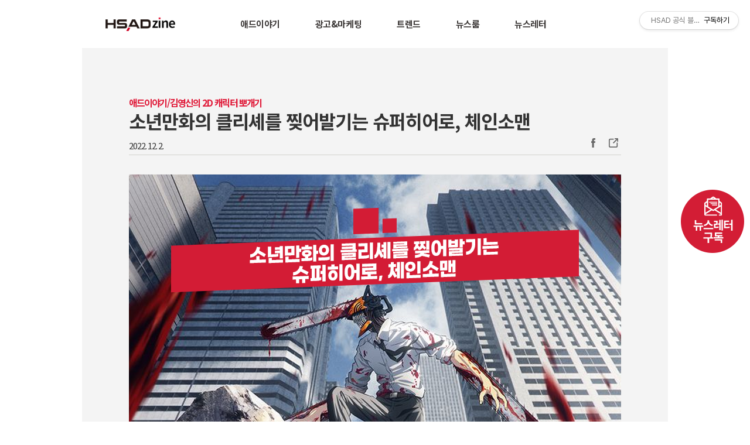

--- FILE ---
content_type: text/html;charset=UTF-8
request_url: https://hsad.tistory.com/3314?category=648464
body_size: 74614
content:
<!DOCTYPE html>
<html lang="ko">
                                                                                <head>
                <script type="text/javascript">if (!window.T) { window.T = {} }
window.T.config = {"TOP_SSL_URL":"https://www.tistory.com","PREVIEW":false,"ROLE":"guest","PREV_PAGE":"","NEXT_PAGE":"","BLOG":{"id":604947,"name":"hsad","title":"HSAD 공식 블로그 HSADzine","isDormancy":false,"nickName":"HSAD","status":"open","profileStatus":"normal"},"NEED_COMMENT_LOGIN":true,"COMMENT_LOGIN_CONFIRM_MESSAGE":"이 블로그는 로그인한 사용자에게만 댓글 작성을 허용했습니다. 지금 로그인하시겠습니까?","LOGIN_URL":"https://www.tistory.com/auth/login/?redirectUrl=https://hsad.tistory.com/3314","DEFAULT_URL":"https://blog.hsad.co.kr","USER":{"name":null,"homepage":null,"id":0,"profileImage":null},"SUBSCRIPTION":{"status":"none","isConnected":false,"isPending":false,"isWait":false,"isProcessing":false,"isNone":true},"IS_LOGIN":false,"HAS_BLOG":false,"IS_SUPPORT":false,"IS_SCRAPABLE":false,"TOP_URL":"http://www.tistory.com","JOIN_URL":"https://www.tistory.com/member/join","PHASE":"prod","ROLE_GROUP":"visitor"};
window.T.entryInfo = {"entryId":3314,"isAuthor":false,"categoryId":1099429,"categoryLabel":"애드이야기/김영신의 2D 캐릭터 뽀개기"};
window.appInfo = {"domain":"tistory.com","topUrl":"https://www.tistory.com","loginUrl":"https://www.tistory.com/auth/login","logoutUrl":"https://www.tistory.com/auth/logout"};
window.initData = {};

window.TistoryBlog = {
    basePath: "",
    url: "https://blog.hsad.co.kr",
    tistoryUrl: "https://hsad.tistory.com",
    manageUrl: "https://hsad.tistory.com/manage",
    token: "1Bk7PNSyvG6w1OJL9m98T3nux1pw4gk0JCo5qDd+4KK1nSxlkWwY7+aLe/nepp9G"
};
var servicePath = "";
var blogURL = "";</script>

                
                
                
                        <!-- BusinessLicenseInfo - START -->
        
            <link href="https://tistory1.daumcdn.net/tistory_admin/userblog/userblog-7c7a62cfef2026f12ec313f0ebcc6daafb4361d7/static/plugin/BusinessLicenseInfo/style.css" rel="stylesheet" type="text/css"/>

            <script>function switchFold(entryId) {
    var businessLayer = document.getElementById("businessInfoLayer_" + entryId);

    if (businessLayer) {
        if (businessLayer.className.indexOf("unfold_license") > 0) {
            businessLayer.className = "business_license_layer";
        } else {
            businessLayer.className = "business_license_layer unfold_license";
        }
    }
}
</script>

        
        <!-- BusinessLicenseInfo - END -->
        <!-- GoogleAnalytics - START -->
        <script src="https://www.googletagmanager.com/gtag/js?id=G-SZZJ4JYKCX" async="async"></script>
<script>window.dataLayer = window.dataLayer || [];
function gtag(){dataLayer.push(arguments);}
gtag('js', new Date());
gtag('config','G-SZZJ4JYKCX', {
    cookie_domain: 'hsad.tistory.com',
    cookie_flags: 'max-age=0;domain=.tistory.com',
    cookie_expires: 7 * 24 * 60 * 60 // 7 days, in seconds
});</script>

        <!-- GoogleAnalytics - END -->

<!-- System - START -->

<!-- System - END -->

        <!-- GoogleSearchConsole - START -->
        
<!-- BEGIN GOOGLE_SITE_VERIFICATION -->
<meta name="google-site-verification" content="RXsDy2xjontoJUQFE6C9TpuXU0F26TOgObwwBuUFC64"/>
<!-- END GOOGLE_SITE_VERIFICATION -->

        <!-- GoogleSearchConsole - END -->

        <!-- TistoryProfileLayer - START -->
        <link href="https://tistory1.daumcdn.net/tistory_admin/userblog/userblog-7c7a62cfef2026f12ec313f0ebcc6daafb4361d7/static/plugin/TistoryProfileLayer/style.css" rel="stylesheet" type="text/css"/>
<script type="text/javascript" src="https://tistory1.daumcdn.net/tistory_admin/userblog/userblog-7c7a62cfef2026f12ec313f0ebcc6daafb4361d7/static/plugin/TistoryProfileLayer/script.js"></script>

        <!-- TistoryProfileLayer - END -->

                
                <meta http-equiv="X-UA-Compatible" content="IE=Edge">
<meta name="format-detection" content="telephone=no">
<script src="//t1.daumcdn.net/tistory_admin/lib/jquery/jquery-3.5.1.min.js" integrity="sha256-9/aliU8dGd2tb6OSsuzixeV4y/faTqgFtohetphbbj0=" crossorigin="anonymous"></script>
<script type="text/javascript" src="//t1.daumcdn.net/tiara/js/v1/tiara-1.2.0.min.js"></script><meta name="referrer" content="always"/>
<meta name="google-adsense-platform-account" content="ca-host-pub-9691043933427338"/>
<meta name="google-adsense-platform-domain" content="tistory.com"/>
<meta name="description" content="‘광고인들에게 영감을 줄 수 있는 캐릭터를 소개한다고 해놓고, 자기가 좋아하는 오래된 캐릭터들만 소개하는 거 아니냐’는 지적을 겸허히 수용하여, 이번에는 지금 이 시점 글로벌을 뜨겁게 달구고 있는 인기 캐릭터를 소개해드리려고 합니다. 국내 한 사이트의 OTT 통합 콘텐츠 랭킹에서, 3주째 1위를 지키고 있던 를 제치고 10월 셋째 주 통합 1위를 차지할 정도로, 국내외적으로 폭발적인 반응을 얻고 있습니다. 바로, 전기톱(chainsaw) 악마가 심장이 되어버린 소년의 이야기, 입니다.  이번 도쿄 여행에서 구입한 체인소맨 피규어. 누군가를 찢어발기고 싶을 때, 한 번씩 쳐다보면 효험이 있음 제 자리를 지나가는 사람들이라면 한 번은 ‘이게 도대체 뭐야?’라고 물어보게 만드는 파격적인 외형을.."/>
<meta property="og:type" content="article"/>
<meta property="og:url" content="https://blog.hsad.co.kr/3314"/>
<meta property="og.article.author" content="HSAD"/>
<meta property="og:site_name" content="HSAD 공식 블로그 HSADzine"/>
<meta property="og:title" content="소년만화의 클리셰를 찢어발기는 슈퍼히어로, 체인소맨"/>
<meta name="by" content="HSAD"/>
<meta property="og:description" content="‘광고인들에게 영감을 줄 수 있는 캐릭터를 소개한다고 해놓고, 자기가 좋아하는 오래된 캐릭터들만 소개하는 거 아니냐’는 지적을 겸허히 수용하여, 이번에는 지금 이 시점 글로벌을 뜨겁게 달구고 있는 인기 캐릭터를 소개해드리려고 합니다. 국내 한 사이트의 OTT 통합 콘텐츠 랭킹에서, 3주째 1위를 지키고 있던 를 제치고 10월 셋째 주 통합 1위를 차지할 정도로, 국내외적으로 폭발적인 반응을 얻고 있습니다. 바로, 전기톱(chainsaw) 악마가 심장이 되어버린 소년의 이야기, 입니다.  이번 도쿄 여행에서 구입한 체인소맨 피규어. 누군가를 찢어발기고 싶을 때, 한 번씩 쳐다보면 효험이 있음 제 자리를 지나가는 사람들이라면 한 번은 ‘이게 도대체 뭐야?’라고 물어보게 만드는 파격적인 외형을.."/>
<meta property="og:image" content="https://img1.daumcdn.net/thumb/R800x0/?scode=mtistory2&fname=https%3A%2F%2Fblog.kakaocdn.net%2Fdna%2FEVKmG%2FbtrSCwmglrY%2FAAAAAAAAAAAAAAAAAAAAAPc6nTczdEqJiZRJw_whBplglxiZQ6wSy1G0-u9uSbuA%2Fimg.png%3Fcredential%3DyqXZFxpELC7KVnFOS48ylbz2pIh7yKj8%26expires%3D1769871599%26allow_ip%3D%26allow_referer%3D%26signature%3DL4CSW1EhVDKBtETptAbJcyfs19k%253D"/>
<meta name="twitter:card" content="summary_large_image"/>
<meta name="twitter:site" content="@TISTORY"/>
<meta name="twitter:title" content="소년만화의 클리셰를 찢어발기는 슈퍼히어로, 체인소맨"/>
<meta name="twitter:description" content="‘광고인들에게 영감을 줄 수 있는 캐릭터를 소개한다고 해놓고, 자기가 좋아하는 오래된 캐릭터들만 소개하는 거 아니냐’는 지적을 겸허히 수용하여, 이번에는 지금 이 시점 글로벌을 뜨겁게 달구고 있는 인기 캐릭터를 소개해드리려고 합니다. 국내 한 사이트의 OTT 통합 콘텐츠 랭킹에서, 3주째 1위를 지키고 있던 를 제치고 10월 셋째 주 통합 1위를 차지할 정도로, 국내외적으로 폭발적인 반응을 얻고 있습니다. 바로, 전기톱(chainsaw) 악마가 심장이 되어버린 소년의 이야기, 입니다.  이번 도쿄 여행에서 구입한 체인소맨 피규어. 누군가를 찢어발기고 싶을 때, 한 번씩 쳐다보면 효험이 있음 제 자리를 지나가는 사람들이라면 한 번은 ‘이게 도대체 뭐야?’라고 물어보게 만드는 파격적인 외형을.."/>
<meta property="twitter:image" content="https://img1.daumcdn.net/thumb/R800x0/?scode=mtistory2&fname=https%3A%2F%2Fblog.kakaocdn.net%2Fdna%2FEVKmG%2FbtrSCwmglrY%2FAAAAAAAAAAAAAAAAAAAAAPc6nTczdEqJiZRJw_whBplglxiZQ6wSy1G0-u9uSbuA%2Fimg.png%3Fcredential%3DyqXZFxpELC7KVnFOS48ylbz2pIh7yKj8%26expires%3D1769871599%26allow_ip%3D%26allow_referer%3D%26signature%3DL4CSW1EhVDKBtETptAbJcyfs19k%253D"/>
<meta content="https://blog.hsad.co.kr/3314" property="dg:plink" content="https://blog.hsad.co.kr/3314"/>
<meta name="plink"/>
<meta name="title" content="소년만화의 클리셰를 찢어발기는 슈퍼히어로, 체인소맨"/>
<meta name="article:media_name" content="HSAD 공식 블로그 HSADzine"/>
<meta property="article:mobile_url" content="https://blog.hsad.co.kr/m/3314"/>
<meta property="article:pc_url" content="https://blog.hsad.co.kr/3314"/>
<meta property="article:mobile_view_url" content="https://hsad.tistory.com/m/3314"/>
<meta property="article:pc_view_url" content="https://hsad.tistory.com/3314"/>
<meta property="article:talk_channel_view_url" content="https://blog.hsad.co.kr/m/3314"/>
<meta property="article:pc_service_home" content="https://www.tistory.com"/>
<meta property="article:mobile_service_home" content="https://www.tistory.com/m"/>
<meta property="article:txid" content="604947_3314"/>
<meta property="article:published_time" content="2022-12-02T12:33:52+09:00"/>
<meta property="og:regDate" content="20240424030944"/>
<meta property="article:modified_time" content="2024-04-24T15:09:49+09:00"/>
<script type="module" src="https://tistory1.daumcdn.net/tistory_admin/userblog/userblog-7c7a62cfef2026f12ec313f0ebcc6daafb4361d7/static/pc/dist/index.js" defer=""></script>
<script type="text/javascript" src="https://tistory1.daumcdn.net/tistory_admin/userblog/userblog-7c7a62cfef2026f12ec313f0ebcc6daafb4361d7/static/pc/dist/index-legacy.js" defer="" nomodule="true"></script>
<script type="text/javascript" src="https://tistory1.daumcdn.net/tistory_admin/userblog/userblog-7c7a62cfef2026f12ec313f0ebcc6daafb4361d7/static/pc/dist/polyfills-legacy.js" defer="" nomodule="true"></script>
<link rel="stylesheet" type="text/css" href="https://t1.daumcdn.net/tistory_admin/www/style/font.css"/>
<link rel="stylesheet" type="text/css" href="https://tistory1.daumcdn.net/tistory_admin/userblog/userblog-7c7a62cfef2026f12ec313f0ebcc6daafb4361d7/static/style/content.css"/>
<link rel="stylesheet" type="text/css" href="https://tistory1.daumcdn.net/tistory_admin/userblog/userblog-7c7a62cfef2026f12ec313f0ebcc6daafb4361d7/static/pc/dist/index.css"/>
<script type="text/javascript">(function() {
    var tjQuery = jQuery.noConflict(true);
    window.tjQuery = tjQuery;
    window.orgjQuery = window.jQuery; window.jQuery = tjQuery;
    window.jQuery = window.orgjQuery; delete window.orgjQuery;
})()</script>
<script type="text/javascript" src="https://tistory1.daumcdn.net/tistory_admin/userblog/userblog-7c7a62cfef2026f12ec313f0ebcc6daafb4361d7/static/script/base.js"></script>
<script type="text/javascript" src="//developers.kakao.com/sdk/js/kakao.min.js"></script>

                
    <meta charset="utf-8">
    <meta name="viewport" content="width=device-width, initial-scale=1, maximum-scale=1, user-scalable=yes">
    <meta name="generator" content="HSAD">
    <meta name="description" content="Marketing Creative Company HSAD 입니다.">
    <meta name="keywords" content="HS애드, HSAD, 광고, 광고대행사, 종합광고대행사">
    <meta name="naver-site-verification" content="7f9dc0b7a38f19d003eb98acd0bcf060de9a7910"/>
    <!--소유권확인_180123
    <meta name="naver-site-verification" content="b056338f27e9d5dc75f475046393138d48f75351"/>-->
    <!--소유권확인_190315-->
    <meta name="naver-site-verification" content="b056338f27e9d5dc75f475046393138d48f75351"/>
		<link rel="preconnect" href="https://fonts.googleapis.com">
		<link rel="preconnect" href="https://fonts.gstatic.com" crossorigin>
		<link href="https://fonts.googleapis.com/css2?family=Noto+Sans+KR:wght@100;300;400;500;700;900&display=swap" rel="stylesheet">
    <span itemscope="" itemtype="http://schema.org/Organization">
<link itemprop="url" href="http://www.hsad.co.kr">
<a itemprop="sameAs" href="https://www.facebook.com/HSADofficial/"></a>
<a itemprop="sameAs" href="http://blog.hsad.co.kr/"></a>
<a itemprop="sameAs" href="https://hsad.tistory.com/"></a>
</span>
    <meta name="google-site-verification" content="GpzIkpPqHoERUbP36V6L13YfkcbftLAZedlXn9wjkbA" />
    <meta name="google-site-verification" content="DxbqImu-3TQSNBLUetwHVIE78S7ljPBn-X5KhEhWtU0" />
    <meta name="google-site-verification" content="Ua-EgBxwbWYC_W9dF-GZOZVTIybS3F2nqjUTmt_xptU" />
   
    <!--EDIT_251001-->
     <meta property="og:type" content="article">
     <meta property="og:url" content="">
     <meta property="og:title" content="소년만화의 클리셰를 찢어발기는 슈퍼히어로, 체인소맨">
     <meta property="og:description" content="">
     <meta property="og:image" content="">
 <!--EDIT_251001-->


    <meta property="article:author" content="https://www.facebook.com/HSADofficial/" />
    <meta property="fb:app_id" content="803569393079982" />

    <!--twitter card EDIT 251001-->
    <meta name="twitter:card" content="summary_large_image">
    <meta name="twitter:title" content="소년만화의 클리셰를 찢어발기는 슈퍼히어로, 체인소맨">
    <meta name="twitter:description" content="">
    <meta name="twitter:image" content="">
    <meta name="twitter:domain" content="blog.hsad.co.kr">
    <!--twitter card EDIT 251001-->


    <title>소년만화의 클리셰를 찢어발기는 슈퍼히어로, 체인소맨 HSAD 공식 블로그 HSADzine</title>
    <link rel="shortcut icon" href="" />
    <link rel="alternate" type="application/rss+xml" title="HSAD 공식 블로그 HSADzine" href="https://hsad.tistory.com/rss">
    <link rel="stylesheet" href="https://tistory1.daumcdn.net/tistory/604947/skin/style.css?_version_=1767935623">
    <!--Google Analytics-->
    <script>
        (function(i,s,o,g,r,a,m){i['GoogleAnalyticsObject']=r;i[r]=i[r]||function(){
            (i[r].q=i[r].q||[]).push(arguments)},i[r].l=1*new Date();a=s.createElement(o),
            m=s.getElementsByTagName(o)[0];a.async=1;a.src=g;m.parentNode.insertBefore(a,m)
        })(window,document,'script','https://www.google-analytics.com/analytics.js','ga');

        ga('create', 'UA-85895820-3', 'auto');
        ga('send', 'pageview');

    </script>
    <!--//Google Analytics-->
    <!-- 카카오톡 링크 -->
    <script src="//developers.kakao.com/sdk/js/kakao.min.js"></script>


   <!-- JSON/LD 수정 251001 -->
<script type="application/ld+json">
{
  "@context": "https://schema.org",
  "@type": "BlogPosting",
  "headline": "소년만화의 클리셰를 찢어발기는 슈퍼히어로, 체인소맨",
  "description": "",
  "image": "",
  "author": {
    "@type": "Organization",
    "name": "HSAD"
  },
  "publisher": {
    "@type": "Organization",
    "name": "HSAD",
    "logo": {
      "@type": "ImageObject",
      "url": "https://blog.hsad.co.kr/logo.png"
    }
  },
  "datePublished": "",
  "mainEntityOfPage": {
    "@type": "WebPage",
    "@id": ""
  }
}
</script>

 <!-- JSON/LD 수정 251001 -->




                
                
                <style type="text/css">.another_category {
    border: 1px solid #E5E5E5;
    padding: 10px 10px 5px;
    margin: 10px 0;
    clear: both;
}

.another_category h4 {
    font-size: 12px !important;
    margin: 0 !important;
    border-bottom: 1px solid #E5E5E5 !important;
    padding: 2px 0 6px !important;
}

.another_category h4 a {
    font-weight: bold !important;
}

.another_category table {
    table-layout: fixed;
    border-collapse: collapse;
    width: 100% !important;
    margin-top: 10px !important;
}

* html .another_category table {
    width: auto !important;
}

*:first-child + html .another_category table {
    width: auto !important;
}

.another_category th, .another_category td {
    padding: 0 0 4px !important;
}

.another_category th {
    text-align: left;
    font-size: 12px !important;
    font-weight: normal;
    word-break: break-all;
    overflow: hidden;
    line-height: 1.5;
}

.another_category td {
    text-align: right;
    width: 80px;
    font-size: 11px;
}

.another_category th a {
    font-weight: normal;
    text-decoration: none;
    border: none !important;
}

.another_category th a.current {
    font-weight: bold;
    text-decoration: none !important;
    border-bottom: 1px solid !important;
}

.another_category th span {
    font-weight: normal;
    text-decoration: none;
    font: 10px Tahoma, Sans-serif;
    border: none !important;
}

.another_category_color_gray, .another_category_color_gray h4 {
    border-color: #E5E5E5 !important;
}

.another_category_color_gray * {
    color: #909090 !important;
}

.another_category_color_gray th a.current {
    border-color: #909090 !important;
}

.another_category_color_gray h4, .another_category_color_gray h4 a {
    color: #737373 !important;
}

.another_category_color_red, .another_category_color_red h4 {
    border-color: #F6D4D3 !important;
}

.another_category_color_red * {
    color: #E86869 !important;
}

.another_category_color_red th a.current {
    border-color: #E86869 !important;
}

.another_category_color_red h4, .another_category_color_red h4 a {
    color: #ED0908 !important;
}

.another_category_color_green, .another_category_color_green h4 {
    border-color: #CCE7C8 !important;
}

.another_category_color_green * {
    color: #64C05B !important;
}

.another_category_color_green th a.current {
    border-color: #64C05B !important;
}

.another_category_color_green h4, .another_category_color_green h4 a {
    color: #3EA731 !important;
}

.another_category_color_blue, .another_category_color_blue h4 {
    border-color: #C8DAF2 !important;
}

.another_category_color_blue * {
    color: #477FD6 !important;
}

.another_category_color_blue th a.current {
    border-color: #477FD6 !important;
}

.another_category_color_blue h4, .another_category_color_blue h4 a {
    color: #1960CA !important;
}

.another_category_color_violet, .another_category_color_violet h4 {
    border-color: #E1CEEC !important;
}

.another_category_color_violet * {
    color: #9D64C5 !important;
}

.another_category_color_violet th a.current {
    border-color: #9D64C5 !important;
}

.another_category_color_violet h4, .another_category_color_violet h4 a {
    color: #7E2CB5 !important;
}
</style>

                
                <link rel="stylesheet" type="text/css" href="https://tistory1.daumcdn.net/tistory_admin/userblog/userblog-7c7a62cfef2026f12ec313f0ebcc6daafb4361d7/static/style/revenue.css"/>
<link rel="canonical" href="https://blog.hsad.co.kr/3314"/>

<!-- BEGIN STRUCTURED_DATA -->
<script type="application/ld+json">
    {"@context":"http://schema.org","@type":"BlogPosting","mainEntityOfPage":{"@id":"https://blog.hsad.co.kr/3314","name":null},"url":"https://blog.hsad.co.kr/3314","headline":"소년만화의 클리셰를 찢어발기는 슈퍼히어로, 체인소맨","description":"&lsquo;광고인들에게 영감을 줄 수 있는 캐릭터를 소개한다고 해놓고, 자기가 좋아하는 오래된 캐릭터들만 소개하는 거 아니냐&rsquo;는 지적을 겸허히 수용하여, 이번에는 지금 이 시점 글로벌을 뜨겁게 달구고 있는 인기 캐릭터를 소개해드리려고 합니다. 국내 한 사이트의 OTT 통합 콘텐츠 랭킹에서, 3주째 1위를 지키고 있던 를 제치고 10월 셋째 주 통합 1위를 차지할 정도로, 국내외적으로 폭발적인 반응을 얻고 있습니다. 바로, 전기톱(chainsaw) 악마가 심장이 되어버린 소년의 이야기, 입니다.&nbsp;&nbsp;이번 도쿄 여행에서 구입한 체인소맨 피규어. 누군가를 찢어발기고 싶을 때, 한 번씩 쳐다보면 효험이 있음&nbsp;제 자리를 지나가는 사람들이라면 한 번은 &lsquo;이게 도대체 뭐야?&rsquo;라고 물어보게 만드는 파격적인 외형을..","author":{"@type":"Person","name":"HSAD","logo":null},"image":{"@type":"ImageObject","url":"https://img1.daumcdn.net/thumb/R800x0/?scode=mtistory2&fname=https%3A%2F%2Fblog.kakaocdn.net%2Fdna%2FEVKmG%2FbtrSCwmglrY%2FAAAAAAAAAAAAAAAAAAAAAPc6nTczdEqJiZRJw_whBplglxiZQ6wSy1G0-u9uSbuA%2Fimg.png%3Fcredential%3DyqXZFxpELC7KVnFOS48ylbz2pIh7yKj8%26expires%3D1769871599%26allow_ip%3D%26allow_referer%3D%26signature%3DL4CSW1EhVDKBtETptAbJcyfs19k%253D","width":"800px","height":"800px"},"datePublished":"2022-12-02T12:33:52+09:00","dateModified":"2024-04-24T15:09:49+09:00","publisher":{"@type":"Organization","name":"TISTORY","logo":{"@type":"ImageObject","url":"https://t1.daumcdn.net/tistory_admin/static/images/openGraph/opengraph.png","width":"800px","height":"800px"}}}
</script>
<!-- END STRUCTURED_DATA -->
<link rel="stylesheet" type="text/css" href="https://tistory1.daumcdn.net/tistory_admin/userblog/userblog-7c7a62cfef2026f12ec313f0ebcc6daafb4361d7/static/style/dialog.css"/>
<link rel="stylesheet" type="text/css" href="//t1.daumcdn.net/tistory_admin/www/style/top/font.css"/>
<link rel="stylesheet" type="text/css" href="https://tistory1.daumcdn.net/tistory_admin/userblog/userblog-7c7a62cfef2026f12ec313f0ebcc6daafb4361d7/static/style/postBtn.css"/>
<link rel="stylesheet" type="text/css" href="https://tistory1.daumcdn.net/tistory_admin/userblog/userblog-7c7a62cfef2026f12ec313f0ebcc6daafb4361d7/static/style/tistory.css"/>
<script type="text/javascript" src="https://tistory1.daumcdn.net/tistory_admin/userblog/userblog-7c7a62cfef2026f12ec313f0ebcc6daafb4361d7/static/script/common.js"></script>

                
                </head>

                                                <body id="tt-body-page">
                
                
                

<!-- for Facebook -->
<div id="fb-root"></div>
<script>(function(d, s, id) {
    var js, fjs = d.getElementsByTagName(s)[0];
    if (d.getElementById(id)) return;
    js = d.createElement(s); js.id = id;
    js.src = "//connect.facebook.net/en_US/sdk.js#xfbml=1&version=v2.8&appId=803569393079982";
    fjs.parentNode.insertBefore(js, fjs);
}(document, 'script', 'facebook-jssdk'));</script>
<!-- //for Facebook -->

<!-- <script>
		if(window.location.hostname == 'hsad.tistory.com' && window.location.pathname.indexOf('admin') == -1){
			var href = 'https://blog.hsad.co.kr'+window.location.pathname;
			location.href=href;
		}
</script> -->

<a name="Top" id="Top"></a>

    <div class="m_backup"></div>
    <!-- header -->
    <header>
        <h1><a href="https://blog.hsad.co.kr/">HSAD 공식 블로그 HSADzine</a></h1>
        <!-- 카테고리 목록 -->
        <nav class="gnb">
            <ul class="category-list">
                <li><a href="/category/애드이야기" title="애드이야기" class="w">애드이야기</a></li>
                <li><a href="/category/광고&마케팅" title="광고&마케팅" class="w">광고&마케팅</a></li>
                <li><a href="/category/트렌드" title="트렌드" class="w">트렌드</a></li>
                <li><a href="/category/뉴스룸" title="뉴스룸" class="w">뉴스룸</a></li>
                <li><a href="https://hsadletter.stibee.com/" title="뉴스레터" class="w" target="_blank">뉴스레터</a></li>
                <li class="social">
                    <ul>
                        <li class="home"><a href="https://blog.hsad.co.kr/">Home</a></li>
                        <li class="facebook"><a href="https://www.facebook.com/HSADofficial/" target="_blank">Instagram</a></li>
                        <li class="youtube"><a href="https://www.youtube.com/channel/UC_ZJaIPXYy-uFX5TaDzg68Q">Youtube</a></li>
                    </ul>
                </li>
            </ul>
        </nav>
        <nav class="gnb_m">
            <ul>
                <li><a href="javascript:;" title="Navigation" class="btn_nav on"></a></li>
                <li><a href="javascript:;" title="Navigation" class="btn_close"></a></li>
   
            </ul>
        </nav>




    </header>
    <!-- / header -->
    <!-- main Visual -->
    <aside class="main-visual">
        
					
							<section class='bottomSection'>
									<div class='content-box'>
										<div class='item-box'>
											<h2 class='sectionTitle'>Marketing Creative <br> Company</h2>
										</div>
										<div class='item-box'>
											<p>HSAD는 소비자와 브랜드에 대한
											새로운 관점으로 <br> 놀라운 이야기를
											만들어 나가는<br>
												<em>Marketing Creative Company</em> 입니다</p>
										</div>
									</div>
								</section>
    </aside>
    <!-- main Visual -->
    <main>
        
        
                
            
    <article class="entry">
        
        
            <div class="titleWrap"><span class="category"><a href="/category/%EC%95%A0%EB%93%9C%EC%9D%B4%EC%95%BC%EA%B8%B0/%EA%B9%80%EC%98%81%EC%8B%A0%EC%9D%98%202D%20%EC%BA%90%EB%A6%AD%ED%84%B0%20%EB%BD%80%EA%B0%9C%EA%B8%B0">애드이야기/김영신의 2D 캐릭터 뽀개기</a> </span>
                <h2><a href="/3314">소년만화의 클리셰를 찢어발기는 슈퍼히어로, 체인소맨</a></h2>
                <span class="date">
        2022. 12. 2.</span>
                <ul class="sns">
                    <li class="fb"><a href="javascript:snsShare('facebook')" title="Facebook">Facebook</a></li>
                    <!-- <li class="tw"><a href="javascript:snsShare('twitter')" title="Twitter">Twitter</a></li>-->
                    <li class="cc"><a id="kakao-link-btn" href="javascript:sendLink()" title="카카오톡">카카오톡</a></li>
                    <li class="copyUrl"><a href="/3314" onclick="copyUrl(this.href); return false;" title="주소복사">주소복사</a></li>
                </ul>
            </div>
            
            <!-- titleWrap close -->

            <!-- Article Contents -->
            <div class="article">            <!-- System - START -->

<!-- System - END -->

            <div class="contents_style"><p><figure class="imageblock alignCenter" data-ke-mobileStyle="widthOrigin" data-filename="221202_사내원고_상단이미지.png" data-origin-width="840" data-origin-height="480"><span data-url="https://blog.kakaocdn.net/dna/BEqru/btrSDFcdDYg/AAAAAAAAAAAAAAAAAAAAAFyBNKjtt8hRtUjOhPnzwAXYhLCpB4PYrqUlfug5PDQm/img.png?credential=yqXZFxpELC7KVnFOS48ylbz2pIh7yKj8&expires=1769871599&allow_ip=&allow_referer=&signature=iOX6U2nkz6yVnFbcBwVR8XSiXCY%3D" data-phocus="https://blog.kakaocdn.net/dna/BEqru/btrSDFcdDYg/AAAAAAAAAAAAAAAAAAAAAFyBNKjtt8hRtUjOhPnzwAXYhLCpB4PYrqUlfug5PDQm/img.png?credential=yqXZFxpELC7KVnFOS48ylbz2pIh7yKj8&expires=1769871599&allow_ip=&allow_referer=&signature=iOX6U2nkz6yVnFbcBwVR8XSiXCY%3D"><img src="https://blog.kakaocdn.net/dna/BEqru/btrSDFcdDYg/AAAAAAAAAAAAAAAAAAAAAFyBNKjtt8hRtUjOhPnzwAXYhLCpB4PYrqUlfug5PDQm/img.png?credential=yqXZFxpELC7KVnFOS48ylbz2pIh7yKj8&expires=1769871599&allow_ip=&allow_referer=&signature=iOX6U2nkz6yVnFbcBwVR8XSiXCY%3D" srcset="https://img1.daumcdn.net/thumb/R1280x0/?scode=mtistory2&fname=https%3A%2F%2Fblog.kakaocdn.net%2Fdna%2FBEqru%2FbtrSDFcdDYg%2FAAAAAAAAAAAAAAAAAAAAAFyBNKjtt8hRtUjOhPnzwAXYhLCpB4PYrqUlfug5PDQm%2Fimg.png%3Fcredential%3DyqXZFxpELC7KVnFOS48ylbz2pIh7yKj8%26expires%3D1769871599%26allow_ip%3D%26allow_referer%3D%26signature%3DiOX6U2nkz6yVnFbcBwVR8XSiXCY%253D" onerror="this.onerror=null; this.src='//t1.daumcdn.net/tistory_admin/static/images/no-image-v1.png'; this.srcset='//t1.daumcdn.net/tistory_admin/static/images/no-image-v1.png';" loading="lazy" width="840" height="480" data-filename="221202_사내원고_상단이미지.png" data-origin-width="840" data-origin-height="480"/></span></figure>
</p>
<p data-ke-size="size16">&nbsp;</p>
<p data-ke-size="size16"><span style="color: #666666;"><b><i>&lsquo;광고인들에게 영감을 줄 수 있는 캐릭터를 소개한다고 해놓고, 자기가 좋아하는 오래된 캐릭터들만 소개하는 거 아니냐&rsquo;</i></b></span>는 지적을 겸허히 수용하여, 이번에는 지금 이 시점 글로벌을 뜨겁게 달구고 있는 인기 캐릭터를 소개해드리려고 합니다. 국내 한 사이트의 OTT 통합 콘텐츠 랭킹에서, 3주째 1위를 지키고 있던 &lt;천원짜리 변호사&gt;를 제치고<b> 10월 셋째 주 통합 1위를 차지할 정도</b>로, 국내외적으로 폭발적인 반응을 얻고 있습니다. 바로, 전기톱(chainsaw) 악마가 심장이 되어버린 소년의 이야기,<span style="color: #f89009;"><b> &lt;체인소맨&gt;</b></span>입니다.</p>
<p data-ke-size="size16">&nbsp;</p>
<p><figure class="imageblock alignCenter" data-ke-mobileStyle="widthOrigin" data-origin-width="529" data-origin-height="670"><span data-url="https://blog.kakaocdn.net/dna/bymYfc/btrSBm5uGkq/AAAAAAAAAAAAAAAAAAAAACRGHfOFvVov2kdRLKufcUbSnqooBxMKQq6cWw6P3Ovi/img.png?credential=yqXZFxpELC7KVnFOS48ylbz2pIh7yKj8&expires=1769871599&allow_ip=&allow_referer=&signature=qO4KZEMny1XwrdzIbu4TIsFVU3o%3D" data-phocus="https://blog.kakaocdn.net/dna/bymYfc/btrSBm5uGkq/AAAAAAAAAAAAAAAAAAAAACRGHfOFvVov2kdRLKufcUbSnqooBxMKQq6cWw6P3Ovi/img.png?credential=yqXZFxpELC7KVnFOS48ylbz2pIh7yKj8&expires=1769871599&allow_ip=&allow_referer=&signature=qO4KZEMny1XwrdzIbu4TIsFVU3o%3D" data-alt="출처: 필자 책상 위"><img src="https://blog.kakaocdn.net/dna/bymYfc/btrSBm5uGkq/AAAAAAAAAAAAAAAAAAAAACRGHfOFvVov2kdRLKufcUbSnqooBxMKQq6cWw6P3Ovi/img.png?credential=yqXZFxpELC7KVnFOS48ylbz2pIh7yKj8&expires=1769871599&allow_ip=&allow_referer=&signature=qO4KZEMny1XwrdzIbu4TIsFVU3o%3D" srcset="https://img1.daumcdn.net/thumb/R1280x0/?scode=mtistory2&fname=https%3A%2F%2Fblog.kakaocdn.net%2Fdna%2FbymYfc%2FbtrSBm5uGkq%2FAAAAAAAAAAAAAAAAAAAAACRGHfOFvVov2kdRLKufcUbSnqooBxMKQq6cWw6P3Ovi%2Fimg.png%3Fcredential%3DyqXZFxpELC7KVnFOS48ylbz2pIh7yKj8%26expires%3D1769871599%26allow_ip%3D%26allow_referer%3D%26signature%3DqO4KZEMny1XwrdzIbu4TIsFVU3o%253D" onerror="this.onerror=null; this.src='//t1.daumcdn.net/tistory_admin/static/images/no-image-v1.png'; this.srcset='//t1.daumcdn.net/tistory_admin/static/images/no-image-v1.png';" loading="lazy" width="480" height="608" data-origin-width="529" data-origin-height="670"/></span><figcaption>출처: 필자 책상 위</figcaption>
</figure>
</p>
<p data-ke-size="size16">&nbsp;</p>
<p style="text-align: center;" data-ke-size="size16"><span style="color: #666666;"><i>이번 도쿄 여행에서 구입한 체인소맨 피규어. 누군가를 찢어발기고 싶을 때, 한 번씩 쳐다보면 효험이 있음</i></span></p>
<p data-ke-size="size16">&nbsp;</p>
<p data-ke-size="size16">제 자리를 지나가는 사람들이라면 한 번은<b> &lsquo;이게 도대체 뭐야?&rsquo;</b>라고 물어보게 만드는 파격적인 외형을 가지고 있는 &lsquo;체인소맨&rsquo; 하지만 이 만화에서 그나마 가장 덜 파격적인 것이 캐릭터의 외형이라고 하면 믿으실 수 있을까요. &lsquo;체인소맨&rsquo;의 톱날은 단순히 만화 속에서 악마들의 머리를 썰어버리는 데 그치지 않고, 우리가 익숙해져 있던 <span style="color: #0593d3;">소년만화와 슈퍼히어로물의 <b>클리셰를 박살 내버리는 쾌감을 선사</b></span>합니다. &lsquo;체인소맨&rsquo;에 의해 찢어발겨진 클리셰들의 살점과 내장을 하나씩 살펴보는 시간을 갖도록 하겠습니다.</p>
<p data-ke-size="size16">&nbsp;</p>
<h4 style="text-align: center;" data-ke-size="size20"><span style="color: #ee2323;"><b>*지금부터의 내용은 &lt;체인소맨&gt;에 대한 스포일러를 포함하고 있으므로, 주의 부탁드립니다.</b></span></h4>
<p data-ke-size="size16">&nbsp;</p>
<h3 data-ke-size="size23"><span style="color: #ef5369;"><b>1. 어떻게 생겼는가 - 자극적이기만 하면 됨! </b></span></h3>
<p data-ke-size="size16">&nbsp;</p>
<p data-ke-size="size16">&lsquo;체인소맨&rsquo;의 미친 캐릭터는 &lsquo;가슴의 트리거를 당겨 시동을 걸면, 얼굴과 양팔에서 전기톱이 솟아 나오는 설정&rsquo;에서 시작합니다. 이 정도로 막무가내인 설정을 가진 캐릭터는 이전에도 있었지만, 대부분 주인공에 의해 퇴치되는 특정 스테이지의 빌런 정도였습니다. 콘셉트 과잉의 버거들이 계속 출시되지만 버거킹의 주인공은 언제나 와퍼이듯이, &lt;체인소맨&gt;의 디자인은 주인공 캐릭터에는 어울리지 않는다는 의견이 많았습니다. 대부분의 슈퍼히어로물들이 극 초반에는 히어로 콘셉트를 강조하지만, 이야기가 흘러갈수록 콘셉트보다는 <span style="color: #0593d3;">히어로 본인의 인격이나 서사에 집중</span>하기 때문입니다.</p>
<p data-ke-size="size16">&lt;체인소맨&gt;의 원작 만화가 후지모토 타츠키는 이마에서 전기톱이 솟아 나오는 강렬한 캐릭터를 한 시리즈의 메인 주인공으로 밀어붙입니다. 심지어 이 캐릭터는 모든 슈퍼히어로/빌런이 가지고 있는 필수적인 요소, 양쪽 눈조차 가지고 있지 않습니다. 눈이 없는 캐릭터에게 우리가 감정 이입을 할 수 있을까요? 그런 걱정은 필요 없어 보입니다. 남들에게 평생 이용만 당해 삶의 모든 기쁨과 본인의 장기까지도 다 빼앗겨버렸던 소년이 &lsquo;체인소맨&rsquo;이 되는 순간, 인격 같은 건 거추장스러울 뿐이거든요. <span style="color: #0593d3;"><b>그가 표출하는 <span style="color: #006dd7;">광기와 폭력을 그 자체로 즐기면</span> 됩니다</b><b>.</b> </span>저는 지금 제 책상 위에서 저 대신 분노를 뿜어내고 있는 &lsquo;체인소맨&rsquo;을 보고 있는 것만으로도 마음이 상쾌해집니다.</p>
<p data-ke-size="size16">&nbsp;</p>
<p><figure class="imageblock alignCenter" data-ke-mobileStyle="widthOrigin" data-origin-width="483" data-origin-height="505"><span data-url="https://blog.kakaocdn.net/dna/kNQvI/btrSE7ZRoRB/AAAAAAAAAAAAAAAAAAAAAMgYnB2OGwr7UbTHKNOe5c8tFWeXXUsjdp-wW_KS03g1/img.png?credential=yqXZFxpELC7KVnFOS48ylbz2pIh7yKj8&expires=1769871599&allow_ip=&allow_referer=&signature=q8L65I9Osr4axU4ClgRiKFizo4Y%3D" data-phocus="https://blog.kakaocdn.net/dna/kNQvI/btrSE7ZRoRB/AAAAAAAAAAAAAAAAAAAAAMgYnB2OGwr7UbTHKNOe5c8tFWeXXUsjdp-wW_KS03g1/img.png?credential=yqXZFxpELC7KVnFOS48ylbz2pIh7yKj8&expires=1769871599&allow_ip=&allow_referer=&signature=q8L65I9Osr4axU4ClgRiKFizo4Y%3D" data-alt="&amp;lt;체인소맨&amp;gt; 애니메이션 대표 이미지 / 출처: 체인소맨 공식 사이트"><img src="https://blog.kakaocdn.net/dna/kNQvI/btrSE7ZRoRB/AAAAAAAAAAAAAAAAAAAAAMgYnB2OGwr7UbTHKNOe5c8tFWeXXUsjdp-wW_KS03g1/img.png?credential=yqXZFxpELC7KVnFOS48ylbz2pIh7yKj8&expires=1769871599&allow_ip=&allow_referer=&signature=q8L65I9Osr4axU4ClgRiKFizo4Y%3D" srcset="https://img1.daumcdn.net/thumb/R1280x0/?scode=mtistory2&fname=https%3A%2F%2Fblog.kakaocdn.net%2Fdna%2FkNQvI%2FbtrSE7ZRoRB%2FAAAAAAAAAAAAAAAAAAAAAMgYnB2OGwr7UbTHKNOe5c8tFWeXXUsjdp-wW_KS03g1%2Fimg.png%3Fcredential%3DyqXZFxpELC7KVnFOS48ylbz2pIh7yKj8%26expires%3D1769871599%26allow_ip%3D%26allow_referer%3D%26signature%3Dq8L65I9Osr4axU4ClgRiKFizo4Y%253D" onerror="this.onerror=null; this.src='//t1.daumcdn.net/tistory_admin/static/images/no-image-v1.png'; this.srcset='//t1.daumcdn.net/tistory_admin/static/images/no-image-v1.png';" loading="lazy" width="483" height="505" data-origin-width="483" data-origin-height="505"/></span><figcaption>&lt;체인소맨&gt; 애니메이션 대표 이미지 / 출처: 체인소맨 공식 사이트</figcaption>
</figure>
</p>
<p data-ke-size="size16">&nbsp;</p>
<p style="text-align: center;" data-ke-size="size16"><span style="color: #666666;"><i>시궁창처럼</i><i> </i><i>맛없는</i><i> </i><i>피라도</i><i>.. </i><i>괴로워하는</i><i> </i><i>네놈</i><i> </i><i>얼굴을</i><i> </i><i>보면서</i><i> </i><i>마시니까</i><i> </i><i>딸기잼</i><i> </i><i>같구나</i><i>!!! </i><i>으하하하하</i><i>!! </i></span></p>
<p style="text-align: center;" data-ke-size="size16"><span style="color: #666666;"><i>내가</i><i> </i><i>널</i><i> </i><i>베서</i><i> </i><i>피를</i><i> </i><i>흘리면</i><i>, </i><i>내가</i><i> </i><i>네놈</i><i> </i><i>피를</i><i> </i><i>마시고</i><i> </i><i>회복하는</i><i> </i><i>거다</i><i>. </i><i>영구기관</i><i> </i><i>완성해버렸잖아</i><i>! </i><i>이제</i><i> </i><i>노벨상은</i><i> </i><i>내</i><i> </i><i>거다</i><i>!!</i></span></p>
<p data-ke-size="size16">&nbsp;</p>
<h3 data-ke-size="size23"><span style="color: #ef5369;"><b>2. 왜 싸우는가 - 싸우는 이유? 그런 거 없음</b></span></h3>
<p data-ke-size="size16">&nbsp;</p>
<p data-ke-size="size16">슈퍼히어로들은 인류를 지키기 위한 마음이든, 개인적인 복수든, 본인의 꿈이든 싸워야만 하는 이유를 가지고 있습니다. 빌런의 경우에도 방향만 다를 뿐<b><i> &lsquo;인간들을 죽여버릴 거야&rsquo; &lsquo;이 사회를 망가뜨려 버릴 거야&rsquo;</i></b>라는 일종의 사명감을 가지고 있습니다. 양쪽 다 극이 전개되면서 점점 더 치열한 전투를 해야 하는데, 내 목숨보다 중요할 정도의 강렬한 이유가 없으면 피투성이가 될 때까지 싸우는 모습이 설득력을 가지기 어렵기 때문입니다. 하지만 체인소맨으로 변신하는 주인공 &lsquo;덴지&rsquo;는 아무 의욕도 없고, 나약하기 이를 데 없는 양아치의 모습을 하고 있습니다. 당연히 그는 싸워야 할 이유가 없습니다.</p>
<p data-ke-size="size16">이런 덴지를 싸우게 만들기 위해서, 다양한 방법이 동원됩니다. 덴지가 기본적으로 &lsquo;데빌 헌터&rsquo;라는 직책을 수행하게 만드는 기재는 <i><b>&lsquo;일하지 않으면 바로 죽인다+ 일하면 밥을 준다</b><b>&rsquo;</b> </i>정도의 협박입니다. 하지만, 이런 협박 정도는 덴지가 악마와 치열하게 싸우는 이유가 되지 못합니다. 덴지를 움직이게 하기 위해 슈퍼히어로물 역사상 가장 천박한 방법들이 동원됩니다. 덴지는<span style="color: #0593d3;"> 여자 동료 &lsquo;파워&rsquo;의 가슴을 만지기 위해<span style="color: #006dd7;"><b> &lsquo;박쥐의 악마&rsquo;와 대결</b></span>하고, 동경하는 여자 상사 &lsquo;마키마&rsquo;가 &lsquo;(야한 짓도 포함하여) 무엇이든 해줄 수 있다&rsquo;는 말에<span style="color: #006dd7;"><b> &lsquo;총의 악마&rsquo;를 추적</b></span></span>합니다. &lsquo;마키마&rsquo;를 동경하지만 또 다른 여자 동료<span style="color: #0593d3;"> &lsquo;히메노&rsquo;가 어른의 키스를 조건으로 제시하자,<span style="color: #006dd7;"> <b>누구보다 앞서 악마를 퇴치</b></span></span>하기 위해 뛰어듭니다.</p>
<p data-ke-size="size16">&nbsp;</p>
<p><figure class="imageblock alignCenter" data-ke-mobileStyle="widthOrigin" data-origin-width="623" data-origin-height="350"><span data-url="https://blog.kakaocdn.net/dna/bn09wq/btrSE7leigC/AAAAAAAAAAAAAAAAAAAAAAc27aX_mg8W9rAEj7O3GwqBhuRdcxoIjszTWZsmXe1J/img.png?credential=yqXZFxpELC7KVnFOS48ylbz2pIh7yKj8&expires=1769871599&allow_ip=&allow_referer=&signature=H%2B71UtoieI6UG44ykGdrCtq5mKA%3D" data-phocus="https://blog.kakaocdn.net/dna/bn09wq/btrSE7leigC/AAAAAAAAAAAAAAAAAAAAAAc27aX_mg8W9rAEj7O3GwqBhuRdcxoIjszTWZsmXe1J/img.png?credential=yqXZFxpELC7KVnFOS48ylbz2pIh7yKj8&expires=1769871599&allow_ip=&allow_referer=&signature=H%2B71UtoieI6UG44ykGdrCtq5mKA%3D" data-alt="미스터리한 상사 마키마의 유혹은 덴지의 가장 큰 동기가 된다 / 출처: 체인소맨 공식 홈페이지"><img src="https://blog.kakaocdn.net/dna/bn09wq/btrSE7leigC/AAAAAAAAAAAAAAAAAAAAAAc27aX_mg8W9rAEj7O3GwqBhuRdcxoIjszTWZsmXe1J/img.png?credential=yqXZFxpELC7KVnFOS48ylbz2pIh7yKj8&expires=1769871599&allow_ip=&allow_referer=&signature=H%2B71UtoieI6UG44ykGdrCtq5mKA%3D" srcset="https://img1.daumcdn.net/thumb/R1280x0/?scode=mtistory2&fname=https%3A%2F%2Fblog.kakaocdn.net%2Fdna%2Fbn09wq%2FbtrSE7leigC%2FAAAAAAAAAAAAAAAAAAAAAAc27aX_mg8W9rAEj7O3GwqBhuRdcxoIjszTWZsmXe1J%2Fimg.png%3Fcredential%3DyqXZFxpELC7KVnFOS48ylbz2pIh7yKj8%26expires%3D1769871599%26allow_ip%3D%26allow_referer%3D%26signature%3DH%252B71UtoieI6UG44ykGdrCtq5mKA%253D" onerror="this.onerror=null; this.src='//t1.daumcdn.net/tistory_admin/static/images/no-image-v1.png'; this.srcset='//t1.daumcdn.net/tistory_admin/static/images/no-image-v1.png';" loading="lazy" width="623" height="350" data-origin-width="623" data-origin-height="350"/></span><figcaption>미스터리한 상사 마키마의 유혹은 덴지의 가장 큰 동기가 된다 / 출처: 체인소맨 공식 홈페이지</figcaption>
</figure>
</p>
<p data-ke-size="size16">&nbsp;</p>
<p data-ke-size="size16"><i>슈퍼맨이나 손오공(드래곤볼)은 인류를 위해 싸웠고, 캡틴 아메리카나 에렌(진격의 거인)은 자신의 진영을 위해 싸웠고, 배트맨이나 탄지로(귀멸의 칼날) 개인의 복수나 사랑하는 사람을 위해 싸워 왔습니다. 가장 최근에 원펀맨은 그냥 취미로 인기를 얻고 싶어서</i> <i>싸우긴 했습니다만</i><i>..</i></p>
<p data-ke-size="size16">이 역시 자신만의 이유가 있는 싸움이었습니다. <span style="color: #6164c6;"><b>일해야 하는 이유로 &lsquo;자아실현&rsquo;을 이야기하면 코웃음을 쳐버릴 지금 세대에게 &lt;체인소맨&gt;은 오히려 <span style="color: #5733b1;">가장 설득력 있는 캐릭터</span>가 아닐까요?</b></span></p>
<p data-ke-size="size16">&nbsp;</p>
<p style="text-align: center;" data-ke-size="size16"><span style="color: #666666;"><i>&ldquo;다들 내가 하는 건 깔보고 말이야.. 복수라는 둥, 가족 지킬 거라는 둥, 고양이 구할 거라는 둥, 어쩌고 저쩌고</i></span></p>
<p style="text-align: center;" data-ke-size="size16"><span style="color: #666666;"><i>다들 잘난 꿈이 있어서 좋겠네. 그럼 나랑 꿈 배틀하자고! 꿈 배틀!</i></span></p>
<p style="text-align: center;" data-ke-size="size16"><span style="color: #666666;"><i>내가 널 죽여버리면, 네 꿈은 가슴 주무르는 것보다 못한 게 되는 거다!!!&rdquo;</i></span></p>
<p data-ke-size="size16"><b>&nbsp;</b></p>
<h3 data-ke-size="size23"><span style="color: #ef5369;"><b>3. 누구와 싸우는가? - 우리 모두 힘을 합친다면, 반드시.. 더 힘들어질 거야</b></span></h3>
<p data-ke-size="size16">&nbsp;</p>
<p data-ke-size="size16">&lsquo;체인소맨&rsquo;은 정부 공식 &lsquo;데빌 헌터&rsquo; 기관인 &lsquo;공안&rsquo; 소속으로 악마를 퇴치하는 임무를 가지고 있습니다. 이 만화에서 가장 매력적인 설정이 바로 이 &lsquo;악마&rsquo;입니다. &lsquo;악마&rsquo;는 현실에 존재하는 어떤 물체나 관념을 기반으로 형성됩니다. 사람들이 그 물체나 관념에 대해 가지고 있는 공포심이 클수록 악마의 힘도 더 강해집니다.</p>
<p data-ke-size="size16">이런 설정 때문에 빌런의 힘에 대해 일일이 설명을 덧붙일 필요가 없습니다. 소년만화의 특성상, 히어로에게는 항상 더 강한 빌런의 등장이 필요합니다. 따라서 나중에 나오는 빌런이 얼마나 더 강한 존재인지 충분한 설명이 되어야만 이야기가 전개될 수 있습니다. 매번 반복되는 이 문제를 해결하기 위해서, &lt;드래곤볼&gt;은 아예 &lsquo;스카우터&rsquo;라는 전투력 측정장치를 개발해, 빌런의 강함을 수치화하여 바로 보여주기도 합니다. &lt;체인소맨&gt;에서는 그런 거추장스러운 설명 없이, 우리는 직관적으로 &lsquo;토마토의 악마&rsquo;와 &lsquo;사무라이 검의 악마&rsquo; 중에서 누가 더 강한 존재인지 알 수 있습니다. 그리고 &lsquo;어둠의 악마&rsquo;가 나타났을 때, 해당 이름을 듣는 것만으로도 숨이 막힐 정도로 압도당하게 됩니다.</p>
<p data-ke-size="size16">사람들의 공포심이 악마를 더욱 강하게 만든다는 설정은 소년만화의 가장 큰 클리셰인<span style="color: #0593d3;"><i> &lsquo;우리 모두 힘을 합치면 아무리 강한 적이라도 무찌를 수 있어!&rsquo;</i>는 <span style="color: #006dd7;"><b>공식을 파괴</b></span></span>합니다. &lt;드래곤볼&gt;에서 손오공은 지구인 모두의 힘을 모은 원기옥으로 프리더를 물리치지만, <span style="color: #0593d3;">&lt;체인소맨&gt;에서는</span><span style="color: #0593d3;"> 악마에 대한 모두의 공포심이 모여, 악마를 더욱 강화</span>시킵니다. 강화된 악마에 대한 소식은 미디어나 SNS를 통해 급속히 퍼져, 사람들의 공포심을 더 증가시키고, 이는 결국 다시 악마를 강화시키는 악순환을 만들어냅니다. SNS에 모인 사람들 자체가 거대한 해악을 만들어내는 이 모습, 왠지 모르게 익숙하지 않으신가요?</p>
<p data-ke-size="size16">&nbsp;</p>
<figure data-ke-type="video" data-ke-style="alignCenter" data-video-host="youtube" data-video-url="https://www.youtube.com/watch?v=HEwAiwttN10" data-video-thumbnail="https://blog.kakaocdn.net/dna/OV9So/hyQKTJvZGw/AAAAAAAAAAAAAAAAAAAAAIwedWpcc1Jm68ng-eepYU7s7xZShj48yLsryLNgUY6L/img.jpg?credential=yqXZFxpELC7KVnFOS48ylbz2pIh7yKj8&expires=1769871599&allow_ip=&allow_referer=&signature=BmQg%2FHCXO%2FbHCUmg8dWWbuwUpJI%3D" data-video-width="480" data-video-height="270" data-video-origin-width="860" data-video-origin-height="484" data-ke-mobilestyle="widthContent" data-original-url="" data-video-title=""><iframe src="https://www.youtube.com/embed/HEwAiwttN10" width="480" height="270" frameborder="" allowfullscreen="true"></iframe>
<figcaption>체인소맨의 느낌을 가장 잘 보여주는 3화 ED 크레딧 / 출처: MAPPA 공식 유튜브 채널</figcaption>
</figure>
<p data-ke-size="size16"><b>&nbsp;</b></p>
<h3 data-ke-size="size23"><span style="color: #ef5369;"><b>4. 언제까지 싸우는가? - &lt;드래곤볼&gt;&lt;원피스&gt;식 전형적 이야기 구조에 대한 혐오</b></span></h3>
<p data-ke-size="size16">&nbsp;</p>
<p data-ke-size="size16">&lt;체인소맨&gt;에서 가장 놀라운 점은<span style="color: #0593d3;"> <b>예측할 수 없는 이야기 전개 방식</b></span>입니다. 보통의 소년만화 시리즈에서 최종 보스가 누구인지, 어떻게 도달할 수 있는지에 대한 정보가 오픈되었을 때를 떠올려보겠습니다.<span style="color: #333333;"><i> &lsquo;</i></span><span style="color: #333333;"><i>아, 이제 이런 방식으로 프로세스를 밟아서 최종 보스에 도전하겠구나&rsquo;</i></span>라고 전체 이야기의 구조를 예상하게 됩니다. &lt;드래곤볼&gt;의 &lsquo;7개의 드래곤볼을 모으면 소원을 이루어 준다&rsquo;라는 설정은 주인공이 처리해야 할 미션을 예상하게 만들어줍니다. &lt;귀멸의 칼날&gt;의 &lsquo;십이귀월&rsquo; 설정은 현재 주인공이 해치워야 할 대상이 총 몇 명이고, 그중 몇 명째를 해치워서 전체 미션 중 어디까지 도달해 있는지를 알려주는 역할을 합니다. 하지만 &lt;체인소맨&gt;에서 그런 예상은 계속 뒤집어집니다. 드래곤볼을 하나 모으자마자, 그 미션의 존재를 의심하게 만들더니, 후반부에 이르러서는 매화마다 새로운 인물과 설정이 등장하면서 전체 이야기의 목적과 구조를 계속해서 바꾸어 버립니다. 그야말로<span style="color: #0593d3;"> <b>&lsquo;미친 전개&rsquo;를 &lsquo;미친 속도&rsquo;</b></span>로 치고 나가, 바로 결말까지 달려갑니다.</p>
<p data-ke-size="size16"><span style="color: #6164c6;">이렇게 기존 시리즈물의 전개를 찢어발기는 와중에, 인기 있는 주/조연 캐릭터들도 모두 <b>순식간에 죽어 나갑니다</b></span><b><span style="color: #6164c6;">.</span></b> &lt;원피스&gt;를 보지 않는 사람이더라도, 인기 캐릭터인 루피, 조로, 나미, 우솝, 상디, 쵸파 정도는 어디서 피규어로 많이 보셨을 텐데요. 다양한 굿즈를 팔아치워야 한다는 점에서도 인기 캐릭터의 생존 시간은 중요합니다. 하지만 <span style="color: #6164c6;">&lt;체인소맨&gt;의 인기 캐릭터들은<b> 피규어를 제작할 시간도 별로 없이, 순식간에 다 이야기에서 사라져</b> 버립니다</span><span style="color: #6164c6;">.</span> &lt;드래곤볼&gt;의 크리링, 천진반, 야무치는 수십 년이 지난 아직도 살아서 이야기에 등장하고 있는데, 제가 좋아하는 &lt;체인소맨&gt;의 캐릭터들은 드래곤볼로 살려낼 수도 없습니다...</p>
<p data-ke-size="size16">&nbsp;</p>
<figure data-ke-type="video" data-ke-style="alignCenter" data-video-host="youtube" data-video-url="https://www.youtube.com/watch?v=dFlDRhvM4L0" data-video-thumbnail="https://blog.kakaocdn.net/dna/cbHQkm/hyQMsi50L0/AAAAAAAAAAAAAAAAAAAAAEbeDPSfd9pFLcK96ydiFA7U-dlu6uzkmdE-xOvNQbRD/img.jpg?credential=yqXZFxpELC7KVnFOS48ylbz2pIh7yKj8&expires=1769871599&allow_ip=&allow_referer=&signature=COXD3f6IPM%2F45juqF%2F5LGCMuuvI%3D" data-video-width="480" data-video-height="270" data-video-origin-width="860" data-video-origin-height="484" data-ke-mobilestyle="widthContent" data-original-url="" data-video-title=""><iframe src="https://www.youtube.com/embed/dFlDRhvM4L0" width="480" height="270" frameborder="" allowfullscreen="true"></iframe>
<figcaption>이 오프닝에 등장하는 인물 중 과연 몇 명이나 살아남을까요? 체인소맨 애니메이션 오프닝 / 출처: MAPPA 공식 유튜브 채널</figcaption>
</figure>
<p data-ke-size="size16">&nbsp;</p>
<p data-ke-size="size16"><span style="color: #030303;">-----------------------------------------------------------------------------------------------------------------------------------------------------------------</span></p>
<p data-ke-size="size16">&nbsp;</p>
<p data-ke-size="size16">&lt;체인소맨&gt;은 만화로서 이미 큰 성공을 거두었고, 국내에서도 유명한 &lt;진격의 거인: 파이널 시즌&gt; &lt;주술회전&gt;의 제작사 MAPPA가 애니메이션화를 진행하였습니다. 역대급 투자가 진행된 작품이다 보니, 국내에서도 애니메이션 채널 외에 넷플릭스, 아마존 프라임 비디오, 왓챠, 웨이브, 티빙 등 거의 모든 OTT를 통해 시청이 가능합니다. 일본, 영미권을 포함한 글로벌 인기가 대단합니다만, 애니메이션은 만화보다는 못하다는 지적도 많습니다. 어떤 의견들이 있든 간에, <span style="color: #0593d3;">저는 시체 더미 속에서 서서히 울려 퍼지기 시작하는 전기톱의 굉음을 실제로 들을 수 있는 것만으로도 충분히 만족</span>스럽습니다. 물론 단점도 있습니다. 가끔 일상생활에서도 그 전기톱 소리가 들리거든요. 누군가 실수로 제 가슴에 숨겨져 있는 트리거를 당겨버린 것처럼.</p>
<p data-ke-size="size16">&nbsp;</p>
<p style="text-align: right;" data-ke-size="size14"><span style="color: #9d9d9d; text-align: right;">김영신의 2D 캐릭터 뽀개기&nbsp;</span><span style="color: #9d9d9d; text-align: right;">2022.12</span></p>
<p data-ke-size="size16">&nbsp;</p>
<p data-ke-size="size16">&nbsp;</p>
<p><figure class="imageblock alignCenter" data-ke-mobileStyle="widthOrigin" data-filename="김영신님 네임택.png" data-origin-width="840" data-origin-height="281"><span data-url="https://blog.kakaocdn.net/dna/bqpsVE/btrSCLqtdBW/AAAAAAAAAAAAAAAAAAAAAMI_kkHOh1EX_LCOydgImhWVSeSUoW1QdnAu4WIgWRn6/img.png?credential=yqXZFxpELC7KVnFOS48ylbz2pIh7yKj8&expires=1769871599&allow_ip=&allow_referer=&signature=81C%2FV3DAYMYxV0GxLuB9%2BvN9NwI%3D" data-phocus="https://blog.kakaocdn.net/dna/bqpsVE/btrSCLqtdBW/AAAAAAAAAAAAAAAAAAAAAMI_kkHOh1EX_LCOydgImhWVSeSUoW1QdnAu4WIgWRn6/img.png?credential=yqXZFxpELC7KVnFOS48ylbz2pIh7yKj8&expires=1769871599&allow_ip=&allow_referer=&signature=81C%2FV3DAYMYxV0GxLuB9%2BvN9NwI%3D"><img src="https://blog.kakaocdn.net/dna/bqpsVE/btrSCLqtdBW/AAAAAAAAAAAAAAAAAAAAAMI_kkHOh1EX_LCOydgImhWVSeSUoW1QdnAu4WIgWRn6/img.png?credential=yqXZFxpELC7KVnFOS48ylbz2pIh7yKj8&expires=1769871599&allow_ip=&allow_referer=&signature=81C%2FV3DAYMYxV0GxLuB9%2BvN9NwI%3D" srcset="https://img1.daumcdn.net/thumb/R1280x0/?scode=mtistory2&fname=https%3A%2F%2Fblog.kakaocdn.net%2Fdna%2FbqpsVE%2FbtrSCLqtdBW%2FAAAAAAAAAAAAAAAAAAAAAMI_kkHOh1EX_LCOydgImhWVSeSUoW1QdnAu4WIgWRn6%2Fimg.png%3Fcredential%3DyqXZFxpELC7KVnFOS48ylbz2pIh7yKj8%26expires%3D1769871599%26allow_ip%3D%26allow_referer%3D%26signature%3D81C%252FV3DAYMYxV0GxLuB9%252BvN9NwI%253D" onerror="this.onerror=null; this.src='//t1.daumcdn.net/tistory_admin/static/images/no-image-v1.png'; this.srcset='//t1.daumcdn.net/tistory_admin/static/images/no-image-v1.png';" loading="lazy" width="840" height="281" data-filename="김영신님 네임택.png" data-origin-width="840" data-origin-height="281"/></span></figure>
</p></div>
            <!-- System - START -->

<!-- System - END -->

                    <div class="container_postbtn #post_button_group">
  <div class="postbtn_like"><script>window.ReactionButtonType = 'reaction';
window.ReactionApiUrl = '//hsad.tistory.com/reaction';
window.ReactionReqBody = {
    entryId: 3314
}</script>
<div class="wrap_btn" id="reaction-3314" data-tistory-react-app="Reaction"></div><div class="wrap_btn wrap_btn_share"><button type="button" class="btn_post sns_btn btn_share" aria-expanded="false" data-thumbnail-url="https://img1.daumcdn.net/thumb/R800x0/?scode=mtistory2&amp;fname=https%3A%2F%2Fblog.kakaocdn.net%2Fdna%2FEVKmG%2FbtrSCwmglrY%2FAAAAAAAAAAAAAAAAAAAAAPc6nTczdEqJiZRJw_whBplglxiZQ6wSy1G0-u9uSbuA%2Fimg.png%3Fcredential%3DyqXZFxpELC7KVnFOS48ylbz2pIh7yKj8%26expires%3D1769871599%26allow_ip%3D%26allow_referer%3D%26signature%3DL4CSW1EhVDKBtETptAbJcyfs19k%253D" data-title="소년만화의 클리셰를 찢어발기는 슈퍼히어로, 체인소맨" data-description="‘광고인들에게 영감을 줄 수 있는 캐릭터를 소개한다고 해놓고, 자기가 좋아하는 오래된 캐릭터들만 소개하는 거 아니냐’는 지적을 겸허히 수용하여, 이번에는 지금 이 시점 글로벌을 뜨겁게 달구고 있는 인기 캐릭터를 소개해드리려고 합니다. 국내 한 사이트의 OTT 통합 콘텐츠 랭킹에서, 3주째 1위를 지키고 있던 를 제치고 10월 셋째 주 통합 1위를 차지할 정도로, 국내외적으로 폭발적인 반응을 얻고 있습니다. 바로, 전기톱(chainsaw) 악마가 심장이 되어버린 소년의 이야기, 입니다.  이번 도쿄 여행에서 구입한 체인소맨 피규어. 누군가를 찢어발기고 싶을 때, 한 번씩 쳐다보면 효험이 있음 제 자리를 지나가는 사람들이라면 한 번은 ‘이게 도대체 뭐야?’라고 물어보게 만드는 파격적인 외형을.." data-profile-image="https://tistory1.daumcdn.net/tistory/604947/attach/0a022311005448a48208ce055e6cbd6e" data-profile-name="HSAD" data-pc-url="https://blog.hsad.co.kr/3314" data-relative-pc-url="/3314" data-blog-title="HSAD 공식 블로그 HSADzine"><span class="ico_postbtn ico_share">공유하기</span></button>
  <div class="layer_post" id="tistorySnsLayer"></div>
</div><div class="wrap_btn wrap_btn_etc" data-entry-id="3314" data-entry-visibility="public" data-category-visibility="public"><button type="button" class="btn_post btn_etc2" aria-expanded="false"><span class="ico_postbtn ico_etc">게시글 관리</span></button>
  <div class="layer_post" id="tistoryEtcLayer"></div>
</div></div>
<button type="button" class="btn_menu_toolbar btn_subscription #subscribe" data-blog-id="604947" data-url="https://blog.hsad.co.kr/3314" data-device="web_pc" data-tiara-action-name="구독 버튼_클릭"><em class="txt_state"></em><strong class="txt_tool_id">HSAD 공식 블로그 HSADzine</strong><span class="img_common_tistory ico_check_type1"></span></button><div class="postbtn_ccl" data-ccl-type="1" data-ccl-derive="2">
    <a href="https://creativecommons.org/licenses/by-nc-nd/4.0/deed.ko" target="_blank" class="link_ccl" rel="license">
        <span class="bundle_ccl">
            <span class="ico_postbtn ico_ccl1">저작자표시</span> <span class="ico_postbtn ico_ccl2">비영리</span> <span class="ico_postbtn ico_ccl3">변경금지</span> 
        </span>
        <span class="screen_out">(새창열림)</span>
    </a>
</div>
<!--
<rdf:RDF xmlns="https://web.resource.org/cc/" xmlns:dc="https://purl.org/dc/elements/1.1/" xmlns:rdf="https://www.w3.org/1999/02/22-rdf-syntax-ns#">
    <Work rdf:about="">
        <license rdf:resource="https://creativecommons.org/licenses/by-nc-nd/4.0/deed.ko" />
    </Work>
    <License rdf:about="https://creativecommons.org/licenses/by-nc-nd/4.0/deed.ko">
        <permits rdf:resource="https://web.resource.org/cc/Reproduction"/>
        <permits rdf:resource="https://web.resource.org/cc/Distribution"/>
        <requires rdf:resource="https://web.resource.org/cc/Notice"/>
        <requires rdf:resource="https://web.resource.org/cc/Attribution"/>
        <prohibits rdf:resource="https://web.resource.org/cc/CommercialUse"/>

    </License>
</rdf:RDF>
-->  <div data-tistory-react-app="SupportButton"></div>
</div>

                    <!-- PostListinCategory - START -->
<div class="another_category another_category_color_gray">
  <h4>'<a href="/category/%EC%95%A0%EB%93%9C%EC%9D%B4%EC%95%BC%EA%B8%B0">애드이야기</a> &gt; <a href="/category/%EC%95%A0%EB%93%9C%EC%9D%B4%EC%95%BC%EA%B8%B0/%EA%B9%80%EC%98%81%EC%8B%A0%EC%9D%98%202D%20%EC%BA%90%EB%A6%AD%ED%84%B0%20%EB%BD%80%EA%B0%9C%EA%B8%B0">김영신의 2D 캐릭터 뽀개기</a>' 카테고리의 다른 글</h4>
  <table>
    <tr>
      <th><a href="/3395">완벽한 아이돌의 조건 : 난 어떻게 &lt;최애의 아이&gt;에 함락되었는가</a>&nbsp;&nbsp;<span>(3)</span></th>
      <td>2023.06.19</td>
    </tr>
    <tr>
      <th><a href="/3368">중2병 졸업을 위한 처방전 : 중2병 중증 캐릭터 사례를 중심으로</a>&nbsp;&nbsp;<span>(0)</span></th>
      <td>2023.05.15</td>
    </tr>
    <tr>
      <th><a href="/3349">너의 마음속 따뜻함은 나에게만 보여줄래 – 갭모에, 츤데레, 쿨데레</a>&nbsp;&nbsp;<span>(2)</span></th>
      <td>2023.03.21</td>
    </tr>
    <tr>
      <th><a href="/3330">그들은 정말 거기에 있었습니다 – 메타버스 속 캐릭터들</a>&nbsp;&nbsp;<span>(0)</span></th>
      <td>2023.01.19</td>
    </tr>
    <tr>
      <th><a href="/3263">피로에 찌든 광고인까지 모에화해버렷!</a>&nbsp;&nbsp;<span>(6)</span></th>
      <td>2022.08.11</td>
    </tr>
  </table>
</div>

<!-- PostListinCategory - END -->
 </div>
            <!-- / Article Contents -->
            
                <div class="area_related">
                    <h4 class="h4Title">애드이야기/김영신의 2D 캐릭터 뽀개기의 다른 글 보기 <span class="btnMore"><a href="/category/%EC%95%A0%EB%93%9C%EC%9D%B4%EC%95%BC%EA%B8%B0/%EA%B9%80%EC%98%81%EC%8B%A0%EC%9D%98%202D%20%EC%BA%90%EB%A6%AD%ED%84%B0%20%EB%BD%80%EA%B0%9C%EA%B8%B0"> 더보기 </a></span></h4>
                    <ul class="list_related">
                        
                            <li class="thumb_type"> <a href="/3368?category=1099429" class="link_related">
                                 <span class="thumb_related"> <img src="https://img1.daumcdn.net/thumb/R750x0/?scode=mtistory2&fname=https%3A%2F%2Fblog.kakaocdn.net%2Fdna%2FcLgJmv%2FbtsfWX2e3Ff%2FAAAAAAAAAAAAAAAAAAAAAEfgvZhxgd2PMIcdTHXt_QXooE-Q3vqRZdNJO_wKLPDs%2Fimg.png%3Fcredential%3DyqXZFxpELC7KVnFOS48ylbz2pIh7yKj8%26expires%3D1769871599%26allow_ip%3D%26allow_referer%3D%26signature%3D3EA9Ys%252BhjFz5tBTt8bCszitWPH0%253D" class="img_related" alt=""> </span> 
                                <span class="txt_related">중2병 졸업을 위한 처방전 : 중2병 중증 캐릭터 사례를 중심으로</span></a> </li>
                        
                            <li class="thumb_type"> <a href="/3349?category=1099429" class="link_related">
                                 <span class="thumb_related"> <img src="https://img1.daumcdn.net/thumb/R750x0/?scode=mtistory2&fname=https%3A%2F%2Fblog.kakaocdn.net%2Fdna%2FblkGXW%2Fbtr5fmDV43h%2FAAAAAAAAAAAAAAAAAAAAAJdUl8cWfMywxQo-1F01UsYDg2SMnkoTaSZm6317xMxP%2Fimg.png%3Fcredential%3DyqXZFxpELC7KVnFOS48ylbz2pIh7yKj8%26expires%3D1769871599%26allow_ip%3D%26allow_referer%3D%26signature%3DDaoruZN0xCRD5cY37o2Bo7PZ4vM%253D" class="img_related" alt=""> </span> 
                                <span class="txt_related">너의 마음속 따뜻함은 나에게만 보여줄래 &ndash; 갭모에, 츤데레, 쿨데레</span></a> </li>
                        
                            <li class="thumb_type"> <a href="/3330?category=1099429" class="link_related">
                                 <span class="thumb_related"> <img src="https://img1.daumcdn.net/thumb/R750x0/?scode=mtistory2&fname=https%3A%2F%2Fblog.kakaocdn.net%2Fdna%2F4NS5i%2FbtrWCGZtuCi%2FAAAAAAAAAAAAAAAAAAAAAEulNB-5pLn8sVNqIdBSrP-ygCK6FSMJ6clFf9dJeV1v%2Fimg.png%3Fcredential%3DyqXZFxpELC7KVnFOS48ylbz2pIh7yKj8%26expires%3D1769871599%26allow_ip%3D%26allow_referer%3D%26signature%3DiWq7x1b7BTsqdBD0zBevVDqO1y8%253D" class="img_related" alt=""> </span> 
                                <span class="txt_related">그들은 정말 거기에 있었습니다 &ndash; 메타버스 속 캐릭터들</span></a> </li>
                        
                            <li class="thumb_type"> <a href="/3263?category=1099429" class="link_related">
                                 <span class="thumb_related"> <img src="https://img1.daumcdn.net/thumb/R750x0/?scode=mtistory2&fname=https%3A%2F%2Fblog.kakaocdn.net%2Fdna%2Fb68QpR%2FbtrJrfz8T57%2FAAAAAAAAAAAAAAAAAAAAAPxcyb7WmhtB6FFMXFf6oVcETbfN_AdzKz5NEwjo7czv%2Fimg.png%3Fcredential%3DyqXZFxpELC7KVnFOS48ylbz2pIh7yKj8%26expires%3D1769871599%26allow_ip%3D%26allow_referer%3D%26signature%3Dj9VH%252FMB8xGj1bRcSVU7a9Mdy89g%253D" class="img_related" alt=""> </span> 
                                <span class="txt_related">피로에 찌든 광고인까지 모에화해버렷!</span></a> </li>
                        
                    </ul>
                </div>
            
            <div class="author"> <span class="text">Posted by </span>HSAD </div>
            

            <!-- sub banner -->
            <ul class="sub-banner">
                <li class="go-subsc"><a href="https://www.hsad.co.kr/kor/newsletter" target="_blank" title="뉴스레터 구독신청"><img src="https://tistory1.daumcdn.net/tistory/604947/skin/images/banner_goSubscribe2025.png" alt="뉴스레터 구독신청"></a></li>
                <li class="go-facebook"><a href="https://www.instagram.com/hsad_official/" target="_blank" title="HSAD 인스타그램"><img src="https://tistory1.daumcdn.net/tistory/604947/skin/images/banner_goinsta2024.png" alt="HSAD 인스타그램"></a></li>
            </ul>
            <!-- /sub banner -->

            <!-- 페이스북 댓글 -->
            <div class="fb-comments" data-href="http://blog.hsad.co.kr/3314" data-width="800" data-numposts="4"></div>
            <!-- //페이스북 댓글 -->

            <!-- 티스토리 댓글 -->
            

            <div data-tistory-react-app="Namecard"></div>


            <!---->
        
    </article>
    <!-- entry close -->

            
        

        
    </main>
    <!-- content close -->
<!--
    <aside class="main-banner">
        <ul class='sns-link'>
          <li class="instagram">
							<a href="" title="instagram" target="_blank"> <img src="./images/icon-instagram.png"></a>
					</li>
          <li class="facebook">
						<a href="" title="facebook" target="_blank"> <img src="./images/icon-facebook.png"> </a>
					</li>
          <li class="youtube">
						<a href="" title="youtube"> <img src="./images/icon-youtube.png"> </a>
					</li>
          <li class="linkedin">
						<a href="" target="_blank" title="linkedin" > <img src="./images/icon-linkedin.png"></a>
					</li>
        </ul>
    </aside>
-->

    <footer>
        <div class="container">
            <h4 class="logo"><a href="https://blog.hsad.co.kr/">HSAD</a></h4>
            <ul class="foot-menu">
                <li><a href="http://blog.hsad.co.kr/2279">블로그 운영정책</a></li>
                <li><em><a href="http://blog.hsad.co.kr/3699"><b>개인정보 처리방침</b></a></em></li>
                <li><a href="http://www.hsad.co.kr/" title="homepage" target="_blank">HSAD Homepage</a></li>
                <li><em><a href="https://www.hsad.co.kr/kor/customer/contact/">Contact Us</a></em></li>
                <li class="tel"><em><a href="tel:027052600">대표전화 02-705-2600, 2700</a></em></li>
                <li><em><a href="tel:027052554">신규광고대행  02-705-2554</a></em></li>
            </ul>
            <ul class="copyright">
                <li class="copyright"><copyright>Copyright ⓒ 2026. HSAD. All rights Reserved.</copyright></li>
                <li class="goTop"><a href="#top"></a></li>
            </ul>
        </div>
    </footer>
    <!-- NewsLetter Popup -->
    <div class="floating">
        <a href="https://www.hsad.co.kr/kor/newsletter"></a>
    </div>
    <!--// NewsLetter Popup -->
    <!--[if lt IE 9]>
    <script async src="//cdnjs.cloudflare.com/ajax/libs/html5shiv/3.7.2/html5shiv.min.js"></script>
    <script src="https://oss.maxcdn.com/respond/1.4.2/respond.min.js"></script>
    <![endif]-->

    <!--[if lt IE 9]>
    <script src="https://ajax.googleapis.com/ajax/libs/jquery/1.11.3/jquery.min.js"></script>
    <![endif]-->
    <!--[if gte IE 9]><!-->
    <script src="https://ajax.googleapis.com/ajax/libs/jquery/2.1.4/jquery.min.js"></script>
    <!--<![endif]-->
    <script src="https://tistory1.daumcdn.net/tistory/604947/skin/images/hsad_02.js?_version_=1767935623"></script>

    <script type="text/javascript">
        function snsShare(sns){
            if(sns == "facebook"){
                window.open('http://www.facebook.com/sharer.php?u='+encodeURIComponent(location.href),'facebook-share-dialog','width=626,height=436');
            }else if(sns == "twitter"){
                window.open("http://twitter.com/share?text=HSAD 공식 블로그 HSADzine"+ "&url=" + encodeURIComponent(location.href),'twitter','width=800, height=400');
            }
                //else if(sns == "kakaostory"){
                //window.open("https://story.kakao.com/share?url=" + encodeURIComponent(location.href),'kakaostory','width=800, height=400');
            //}
            else if(sns == "google"){
                window.open("https://plus.google.com/share?url='+encodeURIComponent(document.URL)" + encodeURIComponent(location.href),'google','width=600, height=350');
            }
        }

        function copyUrl(address) {
            var IE=(document.all)?true:false;
            if (IE) {
                if(confirm("이 글의 주소를 클립보드에 복사하시겠습니까?"))
                    window.clipboardData.setData("Text", address);
            } else {
                temp = prompt("이 글의 주소입니다. Ctrl+C를 눌러 클립보드로 복사하세요", address);
            }
        }

    </script>

    <!-- 카카오톡 링크 -->
    <script type='text/javascript'>
        var firstImg=$(".imageblock:first-of-type img");
        var contents="";
        if(firstImg.attr("src")){
            var firstImgSrc=firstImg.attr("src");
            var firstImgRatio = parseInt(firstImg.css("height"))/parseInt(firstImg.css("width"));
            if (firstImgRatio <=0.27) var firstImgRatio=0.27;
        }else{var firstImgSrc=location.origin+"/favicon.ico";var firstImgRatio=1}

        //<![CDATA[
        // // 사용할 앱의 JavaScript 키를 설정해 주세요.
        Kakao.init('a8f808f4663532de610bd4f1d35201b3');
        // // 카카오링크 버튼을 생성합니다. 처음 한번만 호출하면 됩니다.
        function sendLink() {
            Kakao.Link.sendDefault({
                objectType: 'feed',
                content: {
                    title: '소년만화의 클리셰를 찢어발기는 슈퍼히어로, 체인소맨',
                    description: 'HSAD 공식 블로그 HSADzine',
                    imageUrl: firstImgSrc,
                    link: {
                        mobileWebUrl: document.URL,
                        webUrl: document.URL
                    }
                },
                /*social: {
                  likeCount: 286,
                  commentCount: 45,
                  sharedCount: 845
                },*/
                buttons: [
                    {
                        title: '자세히 보기',
                        link: {
                            mobileWebUrl: document.URL,
                            webUrl: document.URL
                        }
                    }/*,
          {
            title: '앱으로 보기',
            link: {
              mobileWebUrl: 'https://developers.kakao.com',
              webUrl: 'https://developers.kakao.com'
            }
          }*/
                ]
            });
        }
        //]]>
    </script>

    <script src="https://tistory1.daumcdn.net/tistory/604947/skin/images/jquery.rwdImageMaps.min.js?_version_=1767935623"></script>
    <!--반응형맵-->
    <script type='text/javascript'>
        $(document).ready(function(e) {
            $('img[usemap]').rwdImageMaps();
        });
    </script>
    <!-- container close -->

<div class="#menubar menu_toolbar ">
  <h2 class="screen_out">티스토리툴바</h2>
<div class="btn_tool"><button class="btn_menu_toolbar btn_subscription  #subscribe" data-blog-id="604947" data-url="https://hsad.tistory.com" data-device="web_pc"><strong class="txt_tool_id">HSAD 공식 블로그 HSADzine</strong><em class="txt_state">구독하기</em><span class="img_common_tistory ico_check_type1"></span></button></div></div>
<div class="#menubar menu_toolbar "></div>
<div class="layer_tooltip">
  <div class="inner_layer_tooltip">
    <p class="desc_g"></p>
  </div>
</div>
<div id="editEntry" style="position:absolute;width:1px;height:1px;left:-100px;top:-100px"></div>


                        <!-- CallBack - START -->
        <script>                    (function () { 
                        var blogTitle = 'HSAD 공식 블로그 HSADzine';
                        
                        (function () {
    function isShortContents () {
        return window.getSelection().toString().length < 30;
    }
    function isCommentLink (elementID) {
        return elementID === 'commentLinkClipboardInput'
    }

    function copyWithSource (event) {
        if (isShortContents() || isCommentLink(event.target.id)) {
            return;
        }
        var range = window.getSelection().getRangeAt(0);
        var contents = range.cloneContents();
        var temp = document.createElement('div');

        temp.appendChild(contents);

        var url = document.location.href;
        var decodedUrl = decodeURI(url);
        var postfix = ' [' + blogTitle + ':티스토리]';

        event.clipboardData.setData('text/plain', temp.innerText + '\n출처: ' + decodedUrl + postfix);
        event.clipboardData.setData('text/html', '<pre data-ke-type="codeblock">' + temp.innerHTML + '</pre>' + '출처: <a href="' + url + '">' + decodedUrl + '</a>' + postfix);
        event.preventDefault();
    }

    document.addEventListener('copy', copyWithSource);
})()

                    })()</script>

        <!-- CallBack - END -->

        <!-- NaverAnalytics - START -->
        <script type="text/javascript" src="//wcs.naver.net/wcslog.js"></script>
<script type="text/javascript">if(!wcs_add) var wcs_add = {};
   wcs_add["wa"] = encodeURI("1c7bfa9eec6bf80");
   wcs_do();</script>

        <!-- NaverAnalytics - END -->

                
                <div style="margin:0; padding:0; border:none; background:none; float:none; clear:none; z-index:0"></div>
<script type="text/javascript" src="https://tistory1.daumcdn.net/tistory_admin/userblog/userblog-7c7a62cfef2026f12ec313f0ebcc6daafb4361d7/static/script/common.js"></script>
<script type="text/javascript">window.roosevelt_params_queue = window.roosevelt_params_queue || [{channel_id: 'dk', channel_label: '{tistory}'}]</script>
<script type="text/javascript" src="//t1.daumcdn.net/midas/rt/dk_bt/roosevelt_dk_bt.js" async="async"></script>

                
                <script>window.tiara = {"svcDomain":"user.tistory.com","section":"글뷰","trackPage":"글뷰_보기","page":"글뷰","key":"604947-3314","customProps":{"userId":"0","blogId":"604947","entryId":"3314","role":"guest","trackPage":"글뷰_보기","filterTarget":false},"entry":{"entryId":"3314","entryTitle":"소년만화의 클리셰를 찢어발기는 슈퍼히어로, 체인소맨","entryType":"POST","categoryName":"애드이야기/김영신의 2D 캐릭터 뽀개기","categoryId":"1099429","serviceCategoryName":null,"serviceCategoryId":null,"author":"507711","authorNickname":"HSAD","blogNmae":"HSAD 공식 블로그 HSADzine","image":"kage@EVKmG/btrSCwmglrY/E0sP3bp8yUJ5L9K1Vpsn71","plink":"/3314","tags":["HSAd","HS애드","덴지","체인소맨"]},"kakaoAppKey":"3e6ddd834b023f24221217e370daed18","appUserId":"null","thirdProvideAgree":null}</script>
<script type="module" src="https://t1.daumcdn.net/tistory_admin/frontend/tiara/v1.0.6/index.js"></script>
<script src="https://t1.daumcdn.net/tistory_admin/frontend/tiara/v1.0.6/polyfills-legacy.js" nomodule="true" defer="true"></script>
<script src="https://t1.daumcdn.net/tistory_admin/frontend/tiara/v1.0.6/index-legacy.js" nomodule="true" defer="true"></script>

                </body>
</html>

--- FILE ---
content_type: text/css
request_url: https://tistory1.daumcdn.net/tistory/604947/skin/style.css?_version_=1767935623
body_size: 11460
content:
@charset "UTF-8";

/* reset */
body,div,dl,dt,dd,ul,ol,li,h1,h2,h3,h4,h5,h6,pre,code,form,fieldset,legend,textarea,p,blockquote,th,td,input,select,textarea,button{margin:0;padding:0;outline:none}
aside, article, header, footer, main, section { display: block; }
fieldset,img{border:0 none}
dl,ul,ol,menu,li {list-style:none}
blockquote, q {quotes: none}
blockquote:before, blockquote:after,q:before, q:after {content:'';content:none}
input,select,textarea,button {vertical-align:middle}
input::-ms-clear {display:none}
button {border:0 none;background-color:transparent;cursor:pointer}
body {background:#fff;}
body,th,td,input,select,textarea,button {line-height:1.5;font-family: 'Noto Sans KR', 'Malgun Gothic', 'Dotum', 'AppleGothic', 'Sans-serif';color:#333}
a {color:#333;text-decoration:none}
address,caption,cite,code,dfn,em,var {font-style:normal;font-weight:400}
* { box-sizing: border-box; }

#tistorytoolbarid { display:none }

/* 본문 공통 */
html { width: 100%; height: 100%; overflow-x: hidden; font-size: 17px; }
body {margin: 0px;padding: 0px;position: relative;letter-spacing: -1px; }
a:link {color: #333; text-decoration: none;}
a:visited {color: #333;  text-decoration: none;}
a:hover { color: #333; text-decoration: underline; }
a:active { color: #e01837; text-decoration: none; }
hr { display: none; }
img { border: 0;  }
h1, h2, h3, h4 { margin: 0; padding: 0;  }
h1 { font-size: 2rem; }
h2 {font-size: 1.875rem;}
h3 {font-size: 1.5rem;}
h4 {font-size: 1.25rem;}
/*p{ margin: 15px 0; }*/

.clear { clear: both; }

/* 페이징  */
#paging { text-align: center; margin-top: 40px;  }
#paging .numbox { display: inline-block; margin: 0 10px; }
#paging .numbox a:link, #paging .numbox a:visited { display: inline-block; padding: 2px 8px; height: 30px; min-width:30px; line-height: 28px;  }
#paging .selected {display: inline-block; padding: 2px 8px; height: 30px; min-width:30px; line-height: 28px; font-weight: 700;color: #fff; background-color: #e01837;}
#paging .no-more-prev,
#paging .no-more-next {opacity: .4;}

/* 공통이미지 */
.ico_skin{display:inline-block;overflow:hidden;font-size:0;line-height:0;background:url("images/ico_skin.gif") 0 0 no-repeat; text-indent:-9999px;}

/* 이미지 아래 캡션 스타일 */
.cap1 { color: #4c4c4c; font-size:15px; text-align: center; padding: 0 0 5px 0; margin: 0; width: 100% !important; }

/* 반응형맵 */
img[usemap] {border: none;height: auto;max-width: 100%;width: auto;}
/* 그림 */
/* 모바일 이미지 확대용 코드 추가_150603*/
.imageblock { width: 100% !important; height: auto !important; margin: 10px 0; }
/* 왼쪽 */
.left { text-align: left; }
/* 가운데 */
.center { text-align: center; }
/* 오른쪽 */
.right { text-align: right; }
/* 그림 2개 배치 */
.dual { background-color: #fff; margin-bottom: 5px; }
/* 그림 3개 배치 */
.triple { background-color: #fff; margin-bottom: 5px; }
/* 본문 - more / less */

.moreless_fold { background: url(images/iconMore.gif) top left no-repeat; padding-left: 20px; color: #000; }
.moreless_top { background: url(images/iconLess.gif) top left no-repeat; padding-left: 20px; color: #000; }
.moreless_body { }
.moreless_bottom { background: url(images/iconLess.gif) top right no-repeat; padding-right: 20px; color: #999; text-align: right; }

/* 키워드 */
.key1 { cursor: pointer; border-bottom: 1px dotted #ccc; }

/* 반드시 들어가야하는 스타일 끝 - 이 아래는 자유롭게 추가, 삭제 가능 */

/* 반응형 동영상*/
.trailer { position:relative; padding-bottom:56.25%; }
.trailer iframe { position:absolute; width:100%; height:100%; }

/* 블로그 레이아웃 */
header, main {max-width: 1000px;margin: 0 auto;position: relative;z-index: 0;}
footer .container {max-width:1000px;margin: 0 auto;position: relative;z-index: 0;}
main { background-color: #fff; min-height: 600px;}

/* header */
header {height: 82px;position: relative;z-index: 2;letter-spacing:0;}
header h1 {width: 120px;height: 82px;position: absolute;top: 0;left: 40px;z-index: 1;display: flex;align-items: center;}
header h1 a { display: inline-block; background: url(images/logo_top_v2.png) top left no-repeat; width: 120px;height: 24px; background-size: 100% 100%; text-indent: -100000px; overflow: hidden;}

@media (min-width: 800px) {
    header nav { float: left; margin-left: 240px; }
    header nav > ul > li {float: left;margin: 0 30px;position:  relative; z-index: 9}
    header nav > ul > li > ul {position: absolute;top: 82px; left: -10px;z-index:  9;background-color:  #fff;box-shadow: 2px 2px 1px rgba(0,0,0, .2);border: 1px solid rgba(0,0,0, .15);padding: 10px;display: none;}
    header nav > ul > li > a:link, header nav > ul > li > a:visited {display: block;height: 82px;line-height: 82px;color: #3e3a39;text-transform: uppercase;font-size: 15px;text-decoration: none;letter-spacing: -0.03em;font-weight: 700;font-family: 'Noto Sans KR';}
    header nav > ul > li.on > a {color: #b5b5b5;/* border-bottom: 3px solid #e01837 ; */}
    header nav > ul > li.on > a:after { content:""; display: block; width: 100%; /* 폭을 넓히면 상단메뉴 빨간 언더바가 더 길어짐  */height: 3px; position: absolute; bottom: 20px; background-color: #e01837;}
    header nav > ul > li.on > ul { display: block;}
    /* sub menu */
    header nav > ul > li > ul {background-color: #e7e7e7;padding: 10px 20px 20px;}
    header nav > ul > li > ul > li > a {color: #3e3a39 !important;font-size: 15px;white-space: nowrap;text-transform: uppercase;}
    header nav.gnb_m > ul > li > a:link, header na.gnb_mv > ul > li > a:visited {height: 50px;line-height: 50px; /* 챗 GPT2025.수정. 모바일에서 더넓게 (위드값추가) width: 80%;  */}
	
    header nav ul > li.social { display: none; } /* 모바일용 */
}
.gnb_m, .gnb .m { display: none; }

.search-area { position: absolute; top: 50%; right: 42px; z-index: 2; transform: translateY(-50%);}
.search-area h2 { position: absolute; width: 0; height: 0; visibility: hidden; overflow: hidden; text-transform:uppercase;  }
.search-area .input { background-color: transparent; border: none; border-bottom: 1px solid #3e3a39; color: #e01837; width: 120px;  }
.search-area .submit { background: url(images/btn_search_main.png) top center no-repeat; width: 21px; height: 21px; display: inline-block; text-indent: -10000px; overflow: hidden;}

/* main */
main { padding: 80px; background-color: #f4f4f4;}

#searchList h2 {display: block;text-align: center;padding-bottom: 20px;margin-bottom: 40px;border-bottom:  1px solid #ddd; text-transform: uppercase;}
#searchList h2 small { color:#e01837;  }

.list_content { clear: both; margin-bottom: 30px; }
.list_content:after { content: ''; display: block; width: 100%; height: 0; clear: both; visibility: hidden; }
.list_content .thumbnail_post {float: left;width: 27%;height: 150px;overflow: hidden;}
.list_content .thumbnail_post img { width: 100%; min-height: 100%; }
.list_content .link_post {margin-left: 30%;display: block;}
.list_content .tit_post { display: block; white-space: nowrap; overflow: hidden; text-overflow: ellipsis; }
.list_content .txt_post { display: block; overflow: hidden; text-overflow: ellipsis;display: -webkit-box;-webkit-line-clamp: 3; /* 라인수 */-webkit-box-orient: vertical;word-wrap:break-word;height: 4.5em;}
.list_content .txt_date { font-size: .875rem}

article .titleWrap {border-bottom: 1px solid #d3d1cd;position: relative;padding-bottom: 4px;margin-bottom: 8px;}
article .titleWrap h2 {line-height: 1.2;margin-bottom: 10px;}
article .titleWrap .category a:link,
article .titleWrap .category a:visited  {color: #e01837;font-size: .925rem;text-transform: uppercase;font-weight: 700;}
article .titleWrap .date { font-size: .875rem;}

article .titleWrap .sns {position: absolute;bottom: 0;right: 0;z-index: 0;}
article .titleWrap .sns li { display: inline-block; width: 30px; height: 30px; }
article .titleWrap .sns li a { display: block; height: 100%; text-indent: -10000px; overflow: hidden; background-image: url(images/btn_social.png); background-repeat: no-repeat;}

article .titleWrap .sns li.fb a { background-position: 0 0; }
article .titleWrap .sns li.fb a:hover { background-position: 0 -30px; }
article .titleWrap .sns li.tw a { background-position: -30px 0; }
article .titleWrap .sns li.tw a:hover { background-position: -30px -30px; }
article .titleWrap .sns li.cc { margin-left: 4px; display: none; }
article .titleWrap .sns li.cc a { background-position: -60px 0; }
article .titleWrap .sns li.cc a:hover { background-position: -60px  -30px; }
article .titleWrap .sns li.copyUrl a { background-position: -90px 0; }
article .titleWrap .sns li.copyUrl a:hover { background-position: -90px  -30px; }

article .article {padding: 15px 0;line-height: 1.6;}
article .article h3 {background: url(images/bl_h3.png) 0px 12px no-repeat;padding-left: 16px;margin-bottom: 10px;/*  */font-size:;}

article .article p { margin-top: 10px !important; margin-bottom: 10px !important;  }
/*하이퍼링크추가_161117*/
article .article a:link {color: #e01837; text-decoration: none;}
article .article a:visited {color: #333;  font-weight: 700; text-decoration: underline;}
article .article a:hover { color: #e01837; font-weight: 700; text-decoration: underline; }
article .article a:active { color: #e01837; font-weight: 700; text-decoration: underline; }


article .author { display: none; }

article .article blockquote { display: block; padding: 0 20px; position: relative; font-size: 1.25rem;  }
article .article blockquote:before { content: ''; display: inline-block; position: absolute; top: 0; left: 0; width: 20px; height: 20px; background: url(images/blockquote_be.png) no-repeat;  }
article .article blockquote:after { content: ''; display: inline-block; position: absolute; bottom: 0; right: 0; width: 20px; height: 20px; background: url(images/blockquote_af.png) no-repeat;  }

/* Facebook */
.fb-like { text-align: right; overflow: hidden; position: absolute !important; height:30px; width: 60px; top: 10px; right: 0px; }
.fb-comments { display: block; margin: 0px auto; width: 100% !important; }
.fb-comments span { width: 100% !important; padding: 0 !important;}
.fb-comments span iframe { width: 100% !important; padding: 0 !important;}

.tagTrail h4 {float: left;margin-right: 10px;color: #e01837;font-size: 1.075rem;font-weight: 700;}
.tagTrail {color: #FFF;}
.tagTrail a {display: inline-block;}
.tagTrail a:before { content: '#'; display: inline-block; }
.tagTrail a:after { content: ','; display: inline-block; }
.tagTrail a:last-child:after { content:''; }
.area_related {/*padding-top: 40px;*/ padding-bottom: 40px; border-bottom: 1px solid #ccc;margin-bottom: 40px;}
.area_related:after { display: block; content:""; visibility:hidden; height:0; overflow: hidden; clear:both;}
.area_related h4 {padding-bottom: 8px;/* margin-bottom: 5px; */position: relative;text-transform: uppercase;}
.area_related h4 .btnMore { display:inline-block; position:absolute; right:0px; top:0px; z-index:auto; }
.area_related h4 .btnMore a { background: url(images/btn_more_related.png) no-repeat right center; width: 20px; height: 20px; display: block; text-indent: -10000px; overflow: hidden; }

.list_related { margin: 0px 0px 40px; padding: 0px; }
.list_related ul { margin:0; padding:0;}
.list_related li {list-style: none;padding: 0;float: left;margin-right: 2% !important;width: 23.5%;}
.list_related li:nth-child(4n) { margin-right: 0 !important;}
.list_related li:last-child:after { content:""; visibility:hidden; height:0; overflow: hidden; clear:both;}

.list_related .thumb_related {height: 140px;width: 100%;display: block;overflow: hidden;}
.list_related .thumb_related img { width: 100%; min-height: 100% }
.list_related .date_related { font-size: 0.875rem; color: #a9a9a9; display: inline-block; }
.list_related .cat_related { font-size: 1rem; color: #35a5c1; display: inline-block;  }
.list_related .txt_related {/* font-size: 1.075rem; *//* color: #262626; */display: block;margin-top: 10px;font-weight: 700;font-weight: 400;}

.another_category { display:none !important;}

/* comment */
.area_reply h3 { display: none;}
.area_reply .tit_reply{font-weight: 400}
.area_reply .btn_reply{font-weight: 700;line-height:18px;color:#3db39e}
.area_reply .btn_reply .ico_reply{width:8px;height:5px;margin:5px 0 0 3px;background-position:0 -425px;vertical-align:top}
.btn_reply.on .ico_reply{background-position:0 -450px}
.area_reply .reply_write{position:relative;margin-top:5px}
.area_reply .lab_write{position:absolute;top:13px;left:16px;font-size:12px}
.area_reply .on_box .lab_write{display:none}
.area_reply .tf_reply{width: 100%;height:102px;padding:13px 15px 10px;border: 1px solid #ddd;font-size:12px;resize:none;box-sizing:border-box;}
.area_reply .reply_writer{margin-top:10px;position:relative;height:36px}
.area_reply .writer_info{float:left}
.area_reply .writer_info .info_name{display:inline-block;position:relative;margin-right:8px}
.area_reply .writer_info .info_pw{display:inline-block;position:relative}
.area_reply .writer_info .lab_info{position:absolute;top:10px;left:16px;font-size:12px}
.area_reply .on_box .lab_info{display:none}
.area_reply .writer_info .inp_info{width:120px;height:36px;padding:0 15px;border:1px solid #eee;font-size:12px;box-sizing:border-box}
.area_reply .writer_info .inp_info::-webkit-input-placeholder { padding-top:2px }
.area_reply .writer_check{position:absolute;right:70px}
.area_reply .writer_check .check_secret{display:inline-block;position:relative;height:36px;margin-right:18px;line-height:36px}
.area_reply .writer_check .inp_secret { display:none }
.area_reply .writer_check .lab_secret {position:relative;padding-left:20px;font-size:12px;cursor:pointer}
.area_reply .writer_check .ico_check {position:absolute;top:-2px;left:0;width:16px;height:16px;background-position:0 -500px}
.area_reply .writer_check .inp_secret:checked + .lab_secret .ico_check { background-position:0 -525px }
.area_reply .writer_check .inp_secret:focus + .lab_secret .ico_check { outline: 1px dotted #000;outline: -webkit-focus-ring-color auto 5px }
.area_reply .on .ico_check{background-position:0 -525px}

.area_reply .writer_btn { position:absolute;right:0 }
.area_reply .writer_btn .btn_enter{width:70px;height:36px;/* border-radius:4px; */font-size: 14px;line-height:38px;background-color: #e01837;color:#fff;font-weight: 700;}

.area_reply .btn_replymore{display:none;width:100%;height:42px;margin-top:3px;border-top:1px solid #eee;font-size:12px;line-height:44px;color:#aaa}
.on .btn_replymore{display:block}
.area_reply .list_reply{margin-bottom:20px; margin-top:5px;border-top:1px solid #e0e0e0;}
.on .list_reply{display:block;margin-bottom:18px}
.area_reply .list_reply li.tt_more_preview_comments_wrap { padding:10px 20px}
.area_reply .list_reply .tt_more_preview_comments_text { font-size:12px; color:#aaa }
.area_reply .list_reply li{overflow:hidden;position:relative;padding: 10px 0;border-bottom:1px solid #eee;}
.area_reply .list_reply li:hover{background-color:#fcfcfc}
.area_reply .list_reply .my_reply{background-color:#fcfcfc}
.area_reply .list_reply .re_reply{padding-left: 36px;}
.area_reply .reply_content{float:left}
.area_reply .list_reply .img_profile {margin-top:2px;display: none;}
.area_reply .tit_nickname{display:block;overflow:hidden;max-width:515px;margin:4px 5px 0 0;font-weight: 700;color:#333;white-space:nowrap}
.area_reply .my_reply .tit_nickname{color:#e01837}
.area_reply .tit_nickname:hover{text-decoration:none}
.area_reply .ico_secret{width:10px;height:12px;margin-top:4px;background-position:0 -475px;vertical-align:top;display:none}
.area_reply .rp_secret .tit_nickname {}
.area_reply .rp_secret .ico_secret { display:inline-block }
.area_reply .txt_reply{display:block; /*width:670px;*/ margin-top:20px; font-size:16px}
.area_reply .re_reply .txt_reply{display:block;/*width:627px;*/margin-top:20px; font-size:16px}
.area_reply .txt_date{display:block;margin-top:7px;font-size:12px;color:#aaa}
.area_reply .btn_replymenu{display:none}
.area_reply .list_reply li .my_edit{/* display:none; */position:absolute;top:27px;right:16px;}
.area_reply .list_reply li:hover .my_edit{display:block}
.area_reply .my_edit .link_edit{margin:0 2px;font-size:12px;color: #4c4d4d;}
.area_reply .my_edit .link_edit:hover{text-decoration:none}
.area_reply .hiddenComment .tit_nickname{display:none}
.area_reply .hiddenComment .txt_reply{font-weight: 700;font-size:14px}
.area_reply .hiddenComment .txt_date{}


footer {position: relative;float: left;width: 100%; letter-spacing: -.5px;background-color: #ffffff;}
footer .container {display: table; width: 100%; padding:33px 40px;}
footer h4, footer ul {display: table-cell; }
footer ul li {color: #3e3a39;display: inline-block;font-size: 12px;font-weight: 500;    letter-spacing: -0.05em;}
footer ul li.copyright {opacity: 0.8;}

footer ul li a:link, footer ul li a:visited {display: block; color: #3e3a39;}

footer .logo {width: 80px;padding-right: 27px;}
footer .logo a { display: inline-block; background: url(images/logo_top.png) top left no-repeat; background-size: 100% 100%; width: 70px; height: 70px; text-indent: -100000px; overflow: hidden;}
footer ul.foot-menu li { float: left; margin: 5px 0; line-height: 1; }
footer ul.foot-menu li a { padding: 0 8px; }
footer ul.foot-menu li em a:link, footer ul.foot-menu li em a:visited { color: #3e3a39;font-weight:700; }
footer ul.foot-menu li:first-child, footer ul.foot-menu li:nth-child(2), footer ul.foot-menu li:nth-child(3) { border-right: 1px solid #8f8f8f; }

footer ul.copyright { text-align: right }

footer ul li.tel { clear: left }
footer ul li.goTop { margin-top: -20px; margin-left: 13px; }
footer ul li.goTop a {display: inline-block;width: 27px;height: 27px;background: url(images/go_top.png) top left no-repeat;text-indent: -100000px;}

/* index 설정 */
#tt-body-index #topSearchBox{display:none;}
#tt-body-index header{max-width: 840px;}  /* 상단 메뉴 폭. 원래는 786 PX ->  840PX */
#tt-body-index header h1{left: 0;}
#tt-body-index header nav{float: right;margin-left:0;margin-right: 0px;}
#tt-body-index header nav > ul > li{margin:0 0 0 66px;}
#tt-body-index main {  background-color: transparent; padding: 0; }
.main-visual { display: none; }
.main-visual .container { height: 100%; position: relative; max-width: 700px; margin: 0 auto;     padding: 0;}  /* 검색바 가로 길이 596 PX ->  700PX */
#tt-body-index .main-visual {display: block;background: #ffffff;position: relative;z-index: 0;}
#tt-body-index .main-visual dl { position: absolute; right: 20px; bottom: 170px; color: #fff; text-align: right; display: none; }
#tt-body-index #ttCanvas {margin-top: -919px;}/*245*/
#tt-body-index #ttCanvas .tt-panel { padding-top: 0; }
#tt-body-index .mainPage{display:block;}
#tt-body-index main{display:none;}
#tt-body-index .main-visual .sectionTitle{font-size: 20px;color: #000000;line-height: 2.5;font-weight: 700;font-family: 'Noto Sans KR';letter-spacing: -0.03em;} /* <- 제목(최근글, 인기글등) 폰트크기 18PX -->20PX, 컬러. (원래 제목목색은 빨강 d22239 , 전부 검정000000으로 바꿈) */

/* 상단 커버 영역(GNB 아래 메인배너) */
#tt-body-index .mainTopSection{width:100%;height: 48.23918575063613vw;max-height:660px;position: relative;background-color: #d22239;} /* <- 상단커버 전체 배경색&높이. (원래색은 빨강 d22239 , 초록은 #63db9b , 높이는 332PX->480-->660PX)의 원래 이미지사이즈 */  
#tt-body-index .mainTopSection .sectionTitle{position: absolute;left: -12px;transform: translateX(-100%);z-index: 11;color: #ffffff;text-align: right;line-height: normal;top: 10px;}  
#tt-body-index .main-visual .mainTopSection .container { max-width: 1000px;} /* <- 상단커버 콘텐츠 폭. (원래는 786PX ->840-> 1000PX) */  
#tt-body-index .mainTopSection .content-box img{display:block;width: 100%;height: 100%;object-fit: cover;}  
#tt-body-index .mainTopSection .content-box .main-top-item{position: absolute;overflow: hidden;}  
#tt-body-index .mainTopSection .content-box .main-top-item img{object-fit: cover;width: 100%;height: 100%;}  
#tt-body-index .mainTopSection .content-box .main-top-item:nth-of-type(1){width: 100%;height: 100%;max-width: 1000px;max-height: 100%;left:0;top:0;} /* <- 상단커버 좌측 max 폭&높이. (원래 max는 497PX & 332PX -> 100% & 100%) */  

/* 검색바 영역 */
#tt-body-index .searchSection{background-color:#f4f4f4;} /* <- 검색바 바탕색 바꾸기 (원래는 F4F4F4) */
#tt-body-index .searchSection #searchBox .icon-down-arrow{margin:0 14px 0 18px;width: 9px;height: 8px;}  /* <- 검색바 아이콘 위치 조정 (Margin:0 14px 0 18px;width: 9px;height: 8px)  두번째 14가 커지면 가운데 들어가는 글 오른쪽으로 이동*/

/* 인기글 */
#tt-body-index .campaignSection{background-color:#f4f4f4;}
#tt-body-index .campaignSection .content-box{width: 100%;max-width: 1000px;margin: 0 auto;border-bottom: 2px solid #9f9d9d;padding-bottom:20px;} /* <- 인기글 전체폭 (원래 596PX -->840 --> 1000PX확장) /border-bottom(하단나눔 바: 1PX -> 2px */
#tt-body-index .campaignSection .campaign-list{display:flex;justify-content: space-between;width: 100%;}
#tt-body-index .campaignSection .campaign-item{width: 32%;} /* <- 인기글 콘텐츠 이미지 폭 (원래 193PX -->320px --> 32% 태블릿고려 확장) */
#tt-body-index .campaignSection .campaign-item .img-box{width: 100%;height: 200PX;} /* <- 인기글 콘텐츠 이미지 높이 (원래 193PX -->150 -->200PX확장) */
#tt-body-index .campaignSection .campaign-item .img-box img{display:block;width: 100%;height: 100%;object-fit: cover;}
#tt-body-index .campaignSection .campaign-item .title-box{font-size: 16px;color: #3e3a39;letter-spacing: -0.05em; overflow: hidden;text-overflow: ellipsis;display: -webkit-box;-webkit-line-clamp: 2; -webkit-box-orient: vertical;margin-top:13px;    font-weight: 500;line-height: 1.272727272727273em;height: 2.545454545454545em;}
#tt-body-index .campaignSection .campaign-item .date{display: block;text-align: right;    font-size: 18px;color: #3e3a39;letter-spacing: -0.05em;font-weight: 400;} /* ↑ 인기글 폰트 사이즈 14-->16*/

/* 최근캠페인 & 최근글 */
#tt-body-index .linkSection {background-color:#f4f4f4;padding:11px 0 7px 0;}
#tt-body-index .linkSection .sectionTitle{color:#3e3a39;line-height:2.333333333333333;}
#tt-body-index .linkSection .content-box{width: 100%;max-width: 1000px;margin: 0 auto;display:flex;justify-content: space-between;} /* <- 캠페인 & 최근글 (원래 596PX -->840-->1000확장) , 보더 바텀&패딩은 아래 줄 + 콘텐츠와 간격 필요시 추가 ( border-bottom: 2px solid #9f9d9d;padding: 25px 0 25px 0;) */
#tt-body-index .linkSection .content-box .item-box .movie-item{width: 100%;height: 280px;overflow: hidden;} /* <-  최근 캠페인의 전체 세로폭 (원래 167PX -->280확장) */
#tt-body-index .linkSection .content-box .item-box .movie-item:last-of-type{margin-top:7px;}
#tt-body-index .linkSection .content-box .item-box .movie-item img{width: 100%;height: 100%;object-fit: cover;}
#tt-body-index .linkSection .content-box .item-box{width: 60%;} /* <-  최근 캠페인의 전체 가로폭 (원래 297PX -->500px -> 60%확장) */
#tt-body-index .linkSection .content-box .all-item{}
#tt-body-index .linkSection .content-box .all-item a{display:flex;position: relative;}
#tt-body-index .linkSection .content-box .all-item a .img-box{width:140%;height:180px;overflow: hidden;} /* <-  최근글 이미지+ 제목의 개별 가로 세로폭 (원래 109*109PX -->460*180px --> 100%*180px 태블릿 고려확장) */
#tt-body-index .linkSection .content-box .all-item a .img-box img{object-fit: cover;width: 100%;height: 100%;} /* ▼  아래 폰트사이즈는 최근글 폰트크기 조절 (원래 14PX -->16PX) 아래 마진레프트는 폰트 좌측마진. 10PX -> 15PX, 아래 위드 CALC - 119PX-> -10 (설명 폰트 우에서 좌로 땅겨짐. 여백 줄이기) */
#tt-body-index .linkSection .content-box .all-item a .title-box{width: calc(100% - 10px);margin-left:15px;font-size: 16px;font-weight: 500;color: #3e3a39;line-height: 1.272727272727273em;letter-spacing: -0.05em;    overflow: hidden;text-overflow: ellipsis;display: -webkit-box;-webkit-line-clamp: 4;-webkit-box-orient: vertical;height: 100%;}
#tt-body-index .linkSection .content-box .all-item a .date{position: absolute;right: 0;bottom: 0;    font-size: 18px;color: #3e3a39;letter-spacing: -0.05em;font-weight: 400;} 
#tt-body-index .linkSection .content-box .item-box.right-box{    width: 38%;} /* <-  최근글의 전체 가로폭 (원래 290PX -->480px -->40%확장) */
#tt-body-index .linkSection .content-box .item-box.right-box .list-box{display: flex;flex-direction: column;justify-content: space-between;height: calc(100% - 47px);} /* <-  높이 CALC (100% - 32PX, --> - 47PX) 마이너스 폭 조절로 높이조절. 마이너스와 숫자는 띄어쓰기*/

/* SNS섹션은 유튜브 + 다른채널 */
#tt-body-index .snsSection{background-color:#f4f4f4;padding: 11px 0 0;} 
#tt-body-index .snsSection .content-box .item-box:first-child .sectionTitle{color:#3e3a39;line-height:2.333333333333333;}
#tt-body-index .snsSection .content-box {width: 100%;
        max-width: 1000px; /* <- 요폭은 유튜브 + 다른채널 전체 가로폭 (원래 596PX -->840-->1000PX확장) */
        margin: 0 auto;
        display: flex;
        justify-content: space-between;
        border-top: 0px solid #9f9d9d; /* <- 0이면 윗줄 없음, 1이면 윗줄 추가 생김 */
        border-bottom: 2px solid #9f9d9d; /* <- 0이면 아랫줄 없음, 1이면 윗줄 추가 생김 */
        padding: 0 0 25px 0;} /* <- 25px 0 25px 0 <-- 0 0 25px 0 (맨앞에 0은 유튜브제목과 인기글 나눔선과의 간격. */
#tt-body-index .snsSection .content-box .item-box .movie-item{width: 100%;height: 423px;overflow: hidden;} /* <- 요폭은 유튜브 + 다른채널 전체 높이 (원래 167PX -->350--> 423PX확장) */
#tt-body-index .snsSection .content-box .item-box .movie-item img{width: 100%;height: 100%;object-fit: cover;}
#tt-body-index .snsSection .content-box .item-box{width: 75%;} /* <- 요폭은 유튜브 가로폭 (원래 297PX --> 750px --> 75%확장) 1.67배이나 더 크게, 태블릿을 위해 배수로 조정 */
#tt-body-index .snsSection .content-box .item-box:last-child{width:22%;} /* <- 요폭은 다른채널(SNS) 가로폭 (원래 291PX --> 180px --> 22%축소) 버튼 정렬 좁게, 줄일 수록 오른쪽으로 중심 이동 */
#tt-body-index .snsSection .content-box .item-box .list-box{display:flex; flex-wrap: wrap;}
#tt-body-index .snsSection .content-box .item-box .list-box li {margin:8px 10px;} /* <- 요폭은 SNS버튼 위, 아래 간격 (원래 13PX & 8PX (13을 7으로 줄이면 한줄 정렬시 한사이즈에 들어옴(숫자가 작을 수록 폭 줄어듬), 8을 50으로 바꾸면 한줄 가운데 정렬, 30이하는 두줄 정렬)*/
#tt-body-index .snsSection .content-box .item-box .list-box li > a{display: flex;justify-content: center;align-items: center;}

/* <- 바텀섹션은 마케팅 크리에이티브 컴퍼니 영역 */
#tt-body-index .bottomSection{background-color:#f4f4f4;padding: 23px 0 0;}  
#tt-body-index .bottomSection .content-box {width: 100%;max-width: 840px;margin: 0 auto;display: flex;justify-content: space-between;border-TOP: 2px solid #9f9d9d;padding: 25px 0 25px 0;} /* <- 요폭은 마케팅 크리에이티브 컴퍼니 (원래 596PX -->840확장) /원래는 padding-bottom: 40px 만 있었으나 삭제후 ==> 윗줄 및 폭 추가 border-TOP: 2px solid #9f9d9d;padding: 25px 0 25px 0; */
#tt-body-index .bottomSection .content-box .sectionTitle{font-size:26px;line-height:1.148148148148148;} /* <-  마케팅 크리에이티브 컴퍼니 폰트크기 (원래 26PX --> 30확장)  */
#tt-body-index .bottomSection .content-box .item-box{width: 400px;} /* <- 요폭은 마케팅 크리에이티브 컴퍼니 (원래 297PX --> 400확장) 늘이면 두줄이 한줄로 됨 */
#tt-body-index .bottomSection .content-box .item-box:last-child{width:440px;} /* <- 요폭은 우측 작은 폰트 (원래 291PX --> 440확장) 늘이면 두줄이 한줄로 됨 */
#tt-body-index .bottomSection .content-box p{font-size:16px;color:#3e3a39;letter-spacing: -0.03em;font-weight: 500;line-height:1.266666666666667} /* <- 우측 작은 폰트 기본색, 폰트 사이즈 조정 14px -->16px  */
#tt-body-index .bottomSection .content-box p em{color:#d22239;font-weight:700;}

/* 메인 검색 디자인 변경 및 태그형 검색 추가 */
#tt-body-index .search-area {right: 0;top: 0;position: static;padding: 25px 0 5px;    transform: translateY(0);}
#tt-body-index .search-area #searchBox {display: flex; width: 100%;height: 43px; position: relative;margin: 0 auto;box-sizing: border-box;border-radius: 21px;background-color:#ffffff;align-items: center;}
#tt-body-index .search-area .input {width: calc( 100% - 54px);height:100%;line-height:100%;font-size: 12px;color: #3e3a39;box-sizing: border-box;border: 0;letter-spacing: -0.03em;}
#tt-body-index .search-area .input::placeholder{color:#3e3a39;}
#tt-body-index .search-area .submit { background: url(images/btn_search_main.png) top center no-repeat;     width: 21px;height: 21px;position: absolute;right: 18px;top: 50%;margin-top: -11px;background-size: contain;}

@media (min-width: 800px) {
	#tt-body-index header nav > ul > li > a:link, #tt-body-index header nav > ul > li > a:visited {color:#3e3a39;font-size: 15px;letter-spacing: -0.03em;font-weight: 700;font-family: 'Noto Sans KR';}
}

#tt-body-index .recommend-keyword { display: block;}
.recommend-keyword { display: none;  margin-top: 40px; }
.recommend-keyword h3 {color: #fff;font-size: 18px;font-weight: 700;float: left;height: 20px;line-height: 20px;border-right: 1px solid #fff;width: 88px;}
.recommend-keyword ul { float: left; width: calc(100% - 88px); height: 20px; line-height: 20px; padding-left: 30px;}
.recommend-keyword li { display: inline-block; margin: 0 25px 25px 0; }
.recommend-keyword li:last-child { margin-right: 0;}
.recommend-keyword li > a {color: #fff; font-size: 18px; letter-spacing: -1px; }
.recommend-keyword li > a:hover { color: #e00000; text-decoration: none; font-weight: 400; }
.recommend-keyword li > a:before { content:'#';}

.main-banner { display: none; max-width: 1000px; margin: 0 auto; }
.main-banner .sns-link{display:flex;width: 100%;max-width: 304px;justify-content: space-between;margin: 54px auto;}
.main-banner li {width:40px;height:40px;}
.main-banner li a { display: block; }
.main-banner li a img { width: 100%; height: auto; display:block}
#tt-body-index .main-banner {display: block; }

.sub-banner { display: block; margin: 10px 0; }
.sub-banner li { float: left; width: 49%; margin-right: 2%; }
.sub-banner li:nth-child(2n) { margin-right: 0; }
.sub-banner:after { content: ''; display: block; clear: both; height: 0; visibility: hidden; }
.sub-banner li a {display: block;}
.sub-banner li a img { width: 100%; height: auto; }

/* Tedition utility  */
.tistorytoolbar { display: none !important; }
.entry-content img { display: block; max-width: 100%; height: auto; }
div.article iframe { max-width: 100% !important; }
.imageblock {max-width: 100%;text-align: center;}
.imageblock img {max-width: 100%; !important;height: auto;}
.tt-span-1, .tt-span-2, .tt-span-3, .tt-span-4, .tt-span-5, .tt-span-6, .tt-span-7, .tt-span-8, .tt-span-9, .tt-span-10, .tt-span-11, .tt-span-12 {max-width: 100% !important; overflow: hidden;}
.tt-span-1 { width: 6% !important; }
.tt-span-2 { width: 14% !important; }
.tt-span-3 { width: 23.5% !important; }
.tt-span-4 { width: 31% !important; }
.tt-span-5 { width: 39% !important; }
.tt-span-6 { width: 48% !important; }
.tt-span-7 { width: 53% !important; }
.tt-span-8 { width: 59% !important; }
.tt-span-9 { width: 72% !important; }
.tt-span-10 { width: 80% !important; }
.tt-span-11 { width: 88% !important; }
.tt-span-12 { width: 100% !important; }
#ttCanvas{ width: 100% !important; padding-top: 0 !important; position: relative !important; z-index: 0!important ;  }
#ttCanvas li { padding-bottom: 0 !important;}
div#ttCanvas div.tt-panel { padding-top:10px !important}

/* 티에디션 재설정 */
.tt-span-3 { margin-right: 2% !important; margin-bottom: 30px !important; background-color: #fff; }
.tt-span-3-border {width: 100% !important;}
.tt-span-4 {margin-right: 3.5% !important; }
.tt-span-4-border {width: 100% !important;}
.tt-span-3 .tt-wrap-thumb-link {height: 175px !important;overflow: hidden; !important}
.tt-wrap-thumb-link img {margin-left:0 !important;margin-top: 0 !important;width: 100% !important;height: auto !important;min-height: 100%;}
.tt-headline .tt-wrap-thumb-link { width:100% !important; height:auto !important; min-height: 100% !importnat; }
.tt-span-1-border, .tt-span-2-border, .tt-span-3-border, .tt-span-4-border, .tt-span-5-border, .tt-span-6-border, .tt-span-7-border, .tt-span-8-border, .tt-span-9-border, .tt-span-10-border, .tt-span-11-border, .tt-span-12-border { border: none !important; }
.tt-list .tt-post-title a {font-family:'Noto Sans KR', '맑은 고딕', Dotum, AppleGothic, Sans-serif !important; font-weight: 400!important; color: #323232 !important; text-decoration: none !important;overflow: hidden;display: block;width: 100%;text-overflow: ellipsis;font-size: 1rem !important;display: -webkit-box;-webkit-line-clamp: 2; /* 라인수 */-webkit-box-orient: vertical;word-wrap:break-word;line-height: 1.3rem !important;height: 2.6rem !important;}
.tt-post-etc-area {padding: 15px !important;}
.tt-post-summary a { font-size: .8125rem !important;letter-spacing:-1px;text-decoration: none !important;overflow: hidden;display: block;width: 100%;text-overflow: ellipsis;display: -webkit-box;-webkit-line-clamp: 3; /* 라인수 */-webkit-box-orient: vertical;word-wrap:break-word;line-height: 1.2rem !important;height: 3.5rem !important;}
.tt-post-category a:link, .tt-post-category a:visited  {color: #e01837;font-size: 13px !important;text-transform: uppercase;font-weight: 700 !important;font-family: 'Noto Sans KR' !important;letter-spacing:0;}

li > div.tt-span-3:hover { border: 4px solid #e01837 !important; }
li > div.tt-span-3:hover .tt-wrap-thumb-link { margin-top: -4px !important;}
li > div.tt-span-3:hover img { width: calc(100% + 8px) !important; margin: 0 -4px !important;}
li > div.tt-span-3:hover .tt-post-etc-area { background-color: #2a2a2a; padding: 11px !important;}
li > div.tt-span-3:hover .tt-post-summary a, li > div.tt-span-3:hover .tt-post-title a { color: #fff !important;}

.tt-more {height: 25px;vertical-align: middle;text-align: center;border: 1px solid #e01837 !important;background-color: rgba(224, 24, 55, 0.65);bottom: 20px !important;clear: both;margin-bottom: 10px !important;display: none;}
.tt-more a {display: block;color: #ffffff !important;text-decoration: none;}

/* New Style */
.tt-hs-slide { overflow: hidden; position: relative; width:100%; height: 450px; margin-bottom: 20px !important;  }
.tt-hs-slide .tt-wrap-post, .tt-hs-slide .tt-span-12 { height:100% !important}
.tt-hs-slide img {/* margin: 0 !important; *//* width: auto !important; *//* height: 100% !important; *//* min-height: 100% !important; */}
.tt-hs-slide .tt-wrap-thumb-link { width: 100% !important; height: 100% !important; margin-bottom:10px !important; opacity:.9}
.tt-hs-slide .tt-wrap-postinfo {position: absolute;top: 50px;right: 50px !important;left: auto !important; z-index: 3; background-color: transparent !important;background-image: none !important;height: 260px !important;width: 300px !important;padding:0 !important;margin:0 !important;}
.tt-hs-slide .tt-post-category {display: inline-block !important;color: #e01837;font-size: 13px !important;text-transform: uppercase;font-weight: 700 !important;font-family: 'Noto Sans KR' !important;letter-spacing:0;text-align: right !important:;}
.tt-hs-slide .tt-post-title {/* width: 300px !important; */height: auto !important;text-align: right !important;}
.tt-hs-slide .tt-post-title a {font-family:'Noto Sans KR', '맑은 고딕', Dotum, AppleGothic, Sans-serif !important;font-size: 2rem !important;line-height: 2.5rem !important;height: auto !important;width: auto !important;display: block;text-overflow: clip; /* 라인수 */ /* -webkit-box-orient: vertical; */word-wrap:break-word;height: 7.5rem !important;font-weight: 400;text-shadow: 0 0 5px rgba(0,0,0,.6);font-weight: 400 !important;text-decoration: none !important;margin: 5px 0 !important;}
.red-box {border: 7px solid #e01837 !important;position: absolute;top: 0;right: 20px;width: 370px;height: 370px;z-index: 1;}

.carousel .tt-post-thumb-link { position: absolute; right: 0!important; bottom: 0 !important; top:auto !important; z-index: 2;}
.carousel .tt-post-thumb-link a {display: inline-block;width: 32px !important;height: 32px !important;line-height: 32px;margin-right: 3px !important; text-indent: -10000px;}
.carousel .tt-post-thumb-link .prev { background: url(./images/btn_slide_prev.png) 0 0 no-repeat !important;}
.carousel .tt-post-thumb-link .next { background: url(./images/btn_slide_next.png) 0 0 no-repeat !important;}
.carousel {position: relative;overflow: visible !important;padding: 40px 0 !important;}
.carousel-inner {position: relative;overflow: hidden;width: 100%; }
.carousel-inner > .item {display: none;position: relative;-webkit-transition: 0.6s ease-in-out left;-o-transition: 0.6s ease-in-out left;transition: 0.6s ease-in-out left; }
.carousel-inner > .item > img,
.carousel-inner > .item > a > img {display: block;max-width: 100%;height: auto;line-height: 1; }
.carousel-inner > .active,
.carousel-inner > .next,
.carousel-inner > .prev {display: block; }
.carousel-inner > .active {left: 0; }
.carousel-inner > .next,
.carousel-inner > .prev {position: absolute;top: 0;width: 100%; }
.carousel-inner > .next {left: 100%; }
.carousel-inner > .prev {left: -100%; }
.carousel-inner > .next.left,
.carousel-inner > .prev.right {left: 0; }
.carousel-inner > .active.left {left: -100%; }
.carousel-inner > .active.right {left: 100%; }

/***************************************************************************/

@media all and (max-width: 800px) {
    #tt-body-index header nav > ul > li {margin: 0;margin-top: 16px;    }
    #tt-body-index #ttCanvas {margin-top: -285px;}
    #tt-body-index main { padding: 40px !important; }
    .tt-span-3 { width:48% !important; margin-right: 4% !important;}
    .tt-span-3:nth-child(2n) { margin-right: 0 !important;}
    .tt-item {padding-bottom: 0 !important;padding-top: 0 !important;}
    .tt-more { display: block; margin-bottom: 40px !important; }
    .tt-list li:nth-child(3n) {display: none;}
    .tt-hs-slide {height: 360px;margin-top: 10px !important;margin-bottom: 0 !important;}
    .tt-hs-slide .tt-wrap-postinfo { top:40px !important; right: 40px !important; height: 240px !important; width: 230px !important; }
    .tt-hs-slide .tt-post-title a { font-size: 1.5rem !important; line-height: 2rem !important;}
    .carousel {padding: 20px 0 !important;}
    .carousel .tt-post-thumb-link {bottom: 30px !important;}
    .red-box { width: 300px; height: 300px;}
}
@media all and (max-width: 480px) {
    #tt-body-index #ttCanvas {margin-top: -180px;  padding: 20px 0 !important;}/*210*/
    #tt-body-index main { padding: 0 !important; }
    .tt-span-3 .tt-wrap-thumb-link {height: 120px !important; }
    .tt-span-3 { margin-bottom: 20px !important;}
    .tt-hs-slide {height: 220px;margin-bottom: 0 !important;}
    .tt-hs-slide .tt-wrap-thumb-link { width: 100% !important; height: auto !important; margin-bottom:10px !important; opacity:.9}
    .tt-hs-slide .tt-wrap-postinfo { top:20px !important; right: 20px !important; height: 150px !important; width: 160px !important; }
    .tt-hs-slide .tt-post-title a { font-size: 1.25rem !important; line-height:1.8rem !important; }
    .carousel {padding: 5px 0 !important; }
    .carousel .tt-post-thumb-link {bottom: 0 !important;}
    .red-box { width: 200px; height: 200px; border-width: 3px !important; right: 10px;}
    .main-banner, .tt-list { padding: 0 20px !important;}
    .tt-more { margin: 0 20px 30px !important;}
}

/* for Responsible */

@media (max-width: 800px) {
    main { padding: 80px 40px; }
    /*header { height: 120px; }
    header h1 { width: 180px; height: 180px; }
    header h1 a { width: 180px; height: 180px; background-size: 100% 100%; }*/
    header .gnb {background-color: #000; /*212121*/ width: 50%;height: 100%;position: fixed;top: 82px;display: none;overflow: auto;z-index: 999;}
    header .gnb.on { right: 0; display: block; }
    header .gnb > ul > li {display: block;border-bottom: 1px solid #333;}
    header .gnb > ul > li > a:link, header .gnb > ul > li > a:visited {display: block;height: 50px;line-height: 50px;color: #fff;text-transform: uppercase;font-size: 16px;padding: 0 30px;text-align: right;}
    header .gnb > ul > li.on > a { color: #b5b5b5; border-bottom: 3px solid #e01837 ; }

    /* sub menu */
    header nav > ul > li > ul {background-color: #1f1f1f;padding: 10px 20px 20px;display:  none;transition:  all .3s;}
    header nav > ul > li.on > ul { display: block;}
    header nav > ul > li > ul > li > a {text-align: right;display:  block;color: #d1d1d1 !important;font-size: 15px;white-space: nowrap;text-transform: uppercase;padding: 5px 10px;}
    header .gnb ul > li.social {margin-top:20px;padding-right: 20px;border-bottom:0;}

    .gnb .w { /*display: none !important; */}
    .gnb .m { display: block; }
    .gnb_m {display: block;float: right;background-color: #000;padding: 0 10px;height: 82px;}
    .gnb_m.fixed { position: fixed;top: 0;right: 0; }
    .gnb_m li { float: left; margin-top: 16px; }
    .gnb_m li a {display: block;width:50px;height: 50px;line-height:50px;}
    .gnb_m .btn_nav {background: url(images/btn_m_nav.png) center center no-repeat;background-size: 40% auto; display: none;}
    .gnb_m .btn_sch {background: url(images/btn_m_search.png) center center no-repeat;background-size: 40% auto; display: none;}
    .gnb_m .btn_close {background: url(images/btn_m_close.png) center center no-repeat;background-size: 40% auto; display: none;}
    .gnb_m .btn_nav.on, .gnb_m .btn_sch.on, .gnb_m .btn_close.on, .m_backup.on {display: block;}
    .gnb .social ul {    padding: 0;display: flex;background-color: transparent;justify-content: flex-end;}
    .gnb .social li {float: left;width: 40px;height: 40px;}
    .gnb .social li a {display: block;height: 100%;background: url(images/m_social.png) no-repeat;text-indent: 10000px;overflow:hidden;}
    .gnb .social li.home a {background-position: 0 0;}
    .gnb .social li.home a:hover { background-position: 0  -40px;}
    .gnb .social li.facebook a { background-position: -40px 0;}
    .gnb .social li.facebook a:hover { background-position: -40px  -40px;}
    .gnb .social li.youtube a { background-position: -80px 0;}
    .gnb .social li.youtube a:hover { background-position: -80px  -40px;}

    .m_backup {position: fixed;z-index: 1;width: 100%;height: 100%;top: 0;right: 0;bottom: 0;left: 0;background-color: rgba(0,0,0, .5);display: none;}

    .search-area {display: none;z-index: 999;top: 82px;right: 0;position: fixed;background-color: #000;width: calc(100% - 130px);padding: 20px;transform: translateY(0);}
    .search-area .input {border-bottom: 1px solid #fff;width: calc(100% - 25px);}
    .search-area .submit {background: url(images/btn_search.png) top center no-repeat;width: 20px;height: 12px;}
    .search-area.on { display: block; }

    /* 신규 메인디자인용 추가 2019-03-01 */
		#tt-body-index header {max-width: 100%;width:100%;}
		#tt-body-index header h1 {transform: none;left: 20px;}
		#tt-body-index header .search-area{display:none;}
    #tt-body-index header nav {margin-right: 0;}
    #tt-body-index .gnb_m .btn_sch.on { display: none; }
    #tt-body-index .search-area {display: block;width: 100%;}
    #tt-body-index .search-area #searchBox input { background-color: transparent !important; }
	/*
		#tt-body-index .linkSection .content-box {flex-direction: column;padding: 0 20px 25px;}
		#tt-body-index .linkSection .content-box .item-box,#tt-body-index .linkSection .content-box .item-box.right-box {width: 100%;    margin-top: 15px;}
		#tt-body-index .linkSection .content-box .item-box .movie-item {height: 48vw;max-height: none;}
		#tt-body-index .linkSection .content-box .all-item {margin-top: 15px;}
		#tt-body-index .linkSection .content-box .all-item a .title-box {width: 100%; margin-left: 15px;line-height: 1.272727272727273em;letter-spacing: 0.05em;overflow: hidden;text-overflow: ellipsis;display: -webkit-box;-webkit-line-clamp: 2;-webkit-box-orient: vertical; height: 100%;}
		#tt-body-index .linkSection .content-box .all-item a .img-box {width: 30.3vw;max-width: none;height: auto;max-height: none;overflow: hidden;}
	
		#tt-body-index .snsSection .content-box {flex-direction: column;padding: 0 20px 25px;}
		#tt-body-index .snsSection .content-box .item-box {width: 100%;}
		#tt-body-index .snsSection .content-box .item-box .movie-item {height: 48vw;}
		#tt-body-index .bottomSection .content-box {flex-direction: column;padding: 0 20px 25px;}
		#tt-body-index .bottomSection .content-box .item-box:last-child {margin-top:20px;}
	*/
	
    .search-area #searchBox { width: 100% }
    .search-area #searchBox input {height: 35px;background-color: #fff;font-size: 18px;display: block;width: inherit;margin-right: 35px; border-radius: 0 !important;}
    .search-area #searchBox button {width: 35px;height: 35px;background: #000 url(images/btn_m_search.png) center center no-repeat;background-size: 60% auto;float: right;margin-top: -35px;}

    footer .container {display: block;padding: 0 40px;}
    footer h4 { display: inherit; }
    footer ul { display: block; }
    footer ul.foot-menu { margin-left: -8px;  }
    footer ul.copyright {float: none;clear: both;text-align: left;}
    footer ul li.goTop {margin-top: -20px !important; position: absolute;right: 20px;}

    .list_related li {margin-right: 4% !important;width: 48%; margin-bottom: 10px;}
    .list_related li:nth-child(2) { margin-right: 0 !important;}

    .list_content .thumbnail_post { height: 120px;}
    .list_content .txt_post {-webkit-line-clamp: 2; /* 라인수 */height: 3em;}
    article .titleWrap .sns li.cc { display: inline-block; }
}

@media (max-width: 620px) {
    main { padding: 80px 20px; }
    /*html { font-size: 16px;}*/
    
		header {height: 60px;}
    header h1 { width: 170px; height: 60px; position: absolute; top: 0; left: 20px; z-index: 1; }
		header h1 a {width: calc(168px * 0.7);height: calc(34px * 0.7);}
    .gnb_m {height: 60px;} /* 원래는 높이만 있었고 나머지는 챗GPT 수정구문 일단 삭제제 max-width: 50vw; transform: translateX(0) ; z-index: 10;*/
    .gnb_m li {margin-top: 5px;}
    header .gnb {top: 60px;max-width: 50vw;transform: translateX(0) ;}
		.search-area {top: 60px;}
	
    /*모바일 폰트 수정 _ 161122*/
    article .titleWrap h2 {font-size: 22px;}
    article .article p { font-size: 17px;   }
    article .article h3 { font-size: 20px; }
    .list_related .thumb_related { height: 115px;}
    .list_content { margin-bottom: 20px; }
    .list_content .thumbnail_post { height: 80px; width: 33%; }
    .list_content .link_post { margin-left: 38%; }
    .list_content .tit_post { font-size:1.215em; }
    .list_content .txt_post {-webkit-line-clamp: 2; /* 라인수 */height: 2.6em;line-height: 1.3em;}
    footer .container {padding: 0 20px;}
    footer ul.foot-menu {padding-top: 8px !important;}
    .main-banner { padding: 0 20px; }
    .sub-banner li { float: none; width: 100%; margin-right: 0; }

    #tt-body-index .search-area {top: 130px}
    #tt-body-index .search-area #searchBox {border-width: 2px;width:100%;}
    #tt-body-index .search-area .input { height: 40px;line-height: 40px;   padding-left: 1em;   font-size: 0.825rem; }
    #tt-body-index .search-area .submit { right: 10px;top: 44%;}
    #tt-body-index .recommend-keyword { margin-top: 20px; }
    #tt-body-index .recommend-keyword * {font-size: 14px !important;letter-spacing: -.5px;}
    #tt-body-index .recommend-keyword h3 {width: 70px;}
    .recommend-keyword ul { float: left; width: calc(100% - 70px);}
    #tt-body-index .recommend-keyword li {margin: 0 12px 12px 0;}
		
		#tt-body-index header nav > ul > li {margin-top: 5px;}
		#tt-body-index .main-visual .container {padding: 0 0;} /*상단 캐러셀 배너영역 0 10px --> 0 0 (우측 픽셀 조정시 옆배경 사라짐, 0은 화면 꽉차게)*/
		#tt-body-index .campaignSection .content-box {padding: 20px 10px;} /*상단 캐러셀 배너영역 0 20px --> 20px 10px (인기글 영역 폭 더 넓게 조정)*/
		#tt-body-index .campaignSection .campaign-list{flex-direction: column;}
		#tt-body-index .campaignSection .campaign-item {width: 100%;max-width: 100%;padding: 10px 10px;}  /*인기글 영역, 패딩 구문 추가(컨텐츠별 이미지& 제목 높이 간격)*/
		#tt-body-index .campaignSection .campaign-item .img-box {width: 100%;height: calc(100vw - 80px);} /*이미지 높이 calc - 40px --> - 80px (이미지 높이 낮게 조정)*/
		
    #tt-body-index .mainTopSection {height: auto;max-height: initial;}
		#tt-body-index .mainTopSection .content-box{display:flex;flex-wrap: wrap;}
	  #tt-body-index .mainTopSection .content-box .main-top-item {position: static;}
		#tt-body-index .mainTopSection .content-box .main-top-item:nth-of-type(1) {width: 100%;height: 53vw;max-width: 100%;max-height: none;}

		
		#tt-body-index .linkSection .content-box {flex-direction: column;padding: 0 10px 30px;} /*최근캠페인 영역 0 20px 25px --> 0 10px 30px (폭 더 넓게 조정)*/
		#tt-body-index .linkSection .content-box .item-box,#tt-body-index .linkSection .content-box .item-box.right-box {width: 100%;    margin-top: 15px;}
		#tt-body-index .linkSection .content-box .item-box .movie-item {height: 51.12016293279022vw;max-height: none;} /*최근 캠페인 이미지 높이 vw는 퍼센트임. (폭을 pc의 51%로 해라)*/
		#tt-body-index .linkSection .content-box .all-item {margin-top: 15px;}
		#tt-body-index .linkSection .content-box .all-item a .title-box {width: 100%; margin-left: 15px;line-height: 1.272727272727273em;letter-spacing: 0.05em;overflow: hidden;text-overflow: ellipsis;display: -webkit-box;-webkit-line-clamp: 2;-webkit-box-orient: vertical; height: 100%;}
		#tt-body-index .linkSection .content-box .all-item a .img-box {width: 90vw;max-width: none;height: auto;max-height: none;overflow: hidden;} /*최근글 이미지 폭 30.3vw --> 90w (폭 더 넓게 조정)*/
	
		#tt-body-index .snsSection .content-box {flex-direction: column;padding: 0 10px 30px;} /*유튜브 & 다른채널 영역 0 20px 25px --> 0 10px 30px (폭 더 넓게 조정)*/
		#tt-body-index .snsSection .content-box .item-box:last-child {width: 100%;}
		#tt-body-index .snsSection .content-box .item-box .list-box {justify-content: center;}
		#tt-body-index .snsSection .content-box .item-box {width: 100%;}
		#tt-body-index .snsSection .content-box .item-box .movie-item {height: 51.12016293279022vw;}
		#tt-body-index .bottomSection .content-box {flex-direction: column;padding: 15px 20px 25px;}  /*모바일마케팅 크리에이티브 컴퍼니 윗줄 간격 0px --> 15px */
		#tt-body-index .bottomSection .content-box .item-box:last-child {margin-top:20px;}	
	
}
	
  /* <- 뉴스레터 플로팅 배너 */
.floating{width: 108px;height: 108px;position: fixed;display: inline-block;right: 10px;top: 45%;background: url(images/newsletter.png) no-repeat center center;}
.floating a {display: block;width: 100%;height: 100%;}

@media (max-width: 800px) {
    .floating{display: none;}
}

/* 전체보기 스타일 */
.a_show_all {
        display: block;
        text-align: center;
        margin: 20px auto 0 auto;
        font-weight: 600;
        width: 200px;
        background-color: #000000;
        border-radius: 8px;
        padding: 8px 20px 8px 20px;
}

.a_show_all:visited, .a_show_all:link {
        color: white;
}

.a_show_all:hover {
        text-decoration: none;
}

.custom_divider {
        width: 100%;
        max-width: 596px;
        margin: 0 auto;
        justify-content: space-between;
        border-bottom: 1px solid #9f9d9d;
        padding-bottom: 25px;
}

.click-me-button {
  display: inline-block;
  background-color: #781B33; /* 배경색 */
  border: none;
  color: white !important; /* 글자색 */
  text-align: center;
  font-size: 16px;
  padding: 15px 20px; /* 버튼 크기 */
  border-radius: 10px;
  transition-duration: 0.4s;
  cursor: pointer;
  font-weight: bold;
  text-decoration: none; /* 링크 밑줄 제거 */
}


.click-me-button:hover {
  background-color: #FFDD4A; /* 마우스 호버시 배경색 */
  color: #101E4A !important; /* 마우스 호버시 텍스트 색상 변경 */
  font-weight: bold; 
}@charset "UTF-8";

/* reset */
body,div,dl,dt,dd,ul,ol,li,h1,h2,h3,h4,h5,h6,pre,code,form,fieldset,legend,textarea,p,blockquote,th,td,input,select,textarea,button{margin:0;padding:0;outline:none}
aside, article, header, footer, main, section { display: block; }
fieldset,img{border:0 none}
dl,ul,ol,menu,li {list-style:none}
blockquote, q {quotes: none}
blockquote:before, blockquote:after,q:before, q:after {content:'';content:none}
input,select,textarea,button {vertical-align:middle}
input::-ms-clear {display:none}
button {border:0 none;background-color:transparent;cursor:pointer}
body {background:#fff;}
body,th,td,input,select,textarea,button {line-height:1.5;font-family: 'Noto Sans KR', 'Malgun Gothic', 'Dotum', 'AppleGothic', 'Sans-serif';color:#333}
a {color:#333;text-decoration:none}
address,caption,cite,code,dfn,em,var {font-style:normal;font-weight:400}
* { box-sizing: border-box; }

#tistorytoolbarid { display:none }

/* 본문 공통 */
html { width: 100%; height: 100%; overflow-x: hidden; font-size: 17px; }
body {margin: 0px;padding: 0px;position: relative;letter-spacing: -1px; }
a:link {color: #333; text-decoration: none;}
a:visited {color: #333;  text-decoration: none;}
a:hover { color: #333; text-decoration: underline; }
a:active { color: #e01837; text-decoration: none; }
hr { display: none; }
img { border: 0;  }
h1, h2, h3, h4 { margin: 0; padding: 0;  }
h1 { font-size: 2rem; }
h2 {font-size: 1.875rem;}
h3 {font-size: 1.5rem;}
h4 {font-size: 1.25rem;}
/*p{ margin: 15px 0; }*/

.clear { clear: both; }

/* 페이징  */
#paging { text-align: center; margin-top: 40px;  }
#paging .numbox { display: inline-block; margin: 0 10px; }
#paging .numbox a:link, #paging .numbox a:visited { display: inline-block; padding: 2px 8px; height: 30px; min-width:30px; line-height: 28px;  }
#paging .selected {display: inline-block; padding: 2px 8px; height: 30px; min-width:30px; line-height: 28px; font-weight: 700;color: #fff; background-color: #e01837;}
#paging .no-more-prev,
#paging .no-more-next {opacity: .4;}

/* 공통이미지 */
.ico_skin{display:inline-block;overflow:hidden;font-size:0;line-height:0;background:url("images/ico_skin.gif") 0 0 no-repeat; text-indent:-9999px;}

/* 이미지 아래 캡션 스타일 */
.cap1 { color: #4c4c4c; font-size:15px; text-align: center; padding: 0 0 5px 0; margin: 0; width: 100% !important; }

/* 반응형맵 */
img[usemap] {border: none;height: auto;max-width: 100%;width: auto;}
/* 그림 */
/* 모바일 이미지 확대용 코드 추가_150603*/
.imageblock { width: 100% !important; height: auto !important; margin: 10px 0; }
/* 왼쪽 */
.left { text-align: left; }
/* 가운데 */
.center { text-align: center; }
/* 오른쪽 */
.right { text-align: right; }
/* 그림 2개 배치 */
.dual { background-color: #fff; margin-bottom: 5px; }
/* 그림 3개 배치 */
.triple { background-color: #fff; margin-bottom: 5px; }
/* 본문 - more / less */

.moreless_fold { background: url(images/iconMore.gif) top left no-repeat; padding-left: 20px; color: #000; }
.moreless_top { background: url(images/iconLess.gif) top left no-repeat; padding-left: 20px; color: #000; }
.moreless_body { }
.moreless_bottom { background: url(images/iconLess.gif) top right no-repeat; padding-right: 20px; color: #999; text-align: right; }

/* 키워드 */
.key1 { cursor: pointer; border-bottom: 1px dotted #ccc; }

/* 반드시 들어가야하는 스타일 끝 - 이 아래는 자유롭게 추가, 삭제 가능 */

/* 반응형 동영상*/
.trailer { position:relative; padding-bottom:56.25%; }
.trailer iframe { position:absolute; width:100%; height:100%; }

/* 블로그 레이아웃 */
header, main {max-width: 1000px;margin: 0 auto;position: relative;z-index: 0;}
footer .container {max-width:1000px;margin: 0 auto;position: relative;z-index: 0;}
main { background-color: #fff; min-height: 600px;}

/* header */
header {height: 82px;position: relative;z-index: 2;letter-spacing:0;}
header h1 {width: 120px;height: 82px;position: absolute;top: 0;left: 40px;z-index: 1;display: flex;align-items: center;}
header h1 a { display: inline-block; background: url(images/logo_top_v2.png) top left no-repeat; width: 120px;height: 24px; background-size: 100% 100%; text-indent: -100000px; overflow: hidden;}

@media (min-width: 800px) {
    header nav { float: left; margin-left: 240px; }
    header nav > ul > li {float: left;margin: 0 30px;position:  relative; z-index: 9}
    header nav > ul > li > ul {position: absolute;top: 82px; left: -10px;z-index:  9;background-color:  #fff;box-shadow: 2px 2px 1px rgba(0,0,0, .2);border: 1px solid rgba(0,0,0, .15);padding: 10px;display: none;}
    header nav > ul > li > a:link, header nav > ul > li > a:visited {display: block;height: 82px;line-height: 82px;color: #3e3a39;text-transform: uppercase;font-size: 15px;text-decoration: none;letter-spacing: -0.03em;font-weight: 700;font-family: 'Noto Sans KR';}
    header nav > ul > li.on > a {color: #b5b5b5;/* border-bottom: 3px solid #e01837 ; */}
    header nav > ul > li.on > a:after { content:""; display: block; width: 100%; /* 폭을 넓히면 상단메뉴 빨간 언더바가 더 길어짐  */height: 3px; position: absolute; bottom: 20px; background-color: #e01837;}
    header nav > ul > li.on > ul { display: block;}
    /* sub menu */
    header nav > ul > li > ul {background-color: #e7e7e7;padding: 10px 20px 20px;}
    header nav > ul > li > ul > li > a {color: #3e3a39 !important;font-size: 15px;white-space: nowrap;text-transform: uppercase;}
    header nav.gnb_m > ul > li > a:link, header na.gnb_mv > ul > li > a:visited {height: 50px;line-height: 50px; /* 챗 GPT2025.수정. 모바일에서 더넓게 (위드값추가) width: 80%;  */}
	
    header nav ul > li.social { display: none; } /* 모바일용 */
}
.gnb_m, .gnb .m { display: none; }

.search-area { position: absolute; top: 50%; right: 42px; z-index: 2; transform: translateY(-50%);}
.search-area h2 { position: absolute; width: 0; height: 0; visibility: hidden; overflow: hidden; text-transform:uppercase;  }
.search-area .input { background-color: transparent; border: none; border-bottom: 1px solid #3e3a39; color: #e01837; width: 120px;  }
.search-area .submit { background: url(images/btn_search_main.png) top center no-repeat; width: 21px; height: 21px; display: inline-block; text-indent: -10000px; overflow: hidden;}

/* main */
main { padding: 80px; background-color: #f4f4f4;}

#searchList h2 {display: block;text-align: center;padding-bottom: 20px;margin-bottom: 40px;border-bottom:  1px solid #ddd; text-transform: uppercase;}
#searchList h2 small { color:#e01837;  }

.list_content { clear: both; margin-bottom: 30px; }
.list_content:after { content: ''; display: block; width: 100%; height: 0; clear: both; visibility: hidden; }
.list_content .thumbnail_post {float: left;width: 27%;height: 150px;overflow: hidden;}
.list_content .thumbnail_post img { width: 100%; min-height: 100%; }
.list_content .link_post {margin-left: 30%;display: block;}
.list_content .tit_post { display: block; white-space: nowrap; overflow: hidden; text-overflow: ellipsis; }
.list_content .txt_post { display: block; overflow: hidden; text-overflow: ellipsis;display: -webkit-box;-webkit-line-clamp: 3; /* 라인수 */-webkit-box-orient: vertical;word-wrap:break-word;height: 4.5em;}
.list_content .txt_date { font-size: .875rem}

article .titleWrap {border-bottom: 1px solid #d3d1cd;position: relative;padding-bottom: 4px;margin-bottom: 8px;}
article .titleWrap h2 {line-height: 1.2;margin-bottom: 10px;}
article .titleWrap .category a:link,
article .titleWrap .category a:visited  {color: #e01837;font-size: .925rem;text-transform: uppercase;font-weight: 700;}
article .titleWrap .date { font-size: .875rem;}

article .titleWrap .sns {position: absolute;bottom: 0;right: 0;z-index: 0;}
article .titleWrap .sns li { display: inline-block; width: 30px; height: 30px; }
article .titleWrap .sns li a { display: block; height: 100%; text-indent: -10000px; overflow: hidden; background-image: url(images/btn_social.png); background-repeat: no-repeat;}

article .titleWrap .sns li.fb a { background-position: 0 0; }
article .titleWrap .sns li.fb a:hover { background-position: 0 -30px; }
article .titleWrap .sns li.tw a { background-position: -30px 0; }
article .titleWrap .sns li.tw a:hover { background-position: -30px -30px; }
article .titleWrap .sns li.cc { margin-left: 4px; display: none; }
article .titleWrap .sns li.cc a { background-position: -60px 0; }
article .titleWrap .sns li.cc a:hover { background-position: -60px  -30px; }
article .titleWrap .sns li.copyUrl a { background-position: -90px 0; }
article .titleWrap .sns li.copyUrl a:hover { background-position: -90px  -30px; }

article .article {padding: 15px 0;line-height: 1.6;}
article .article h3 {background: url(images/bl_h3.png) 0px 12px no-repeat;padding-left: 16px;margin-bottom: 10px;/*  */font-size:;}

article .article p { margin-top: 10px !important; margin-bottom: 10px !important;  }
/*하이퍼링크추가_161117*/
article .article a:link {color: #e01837; text-decoration: none;}
article .article a:visited {color: #333;  font-weight: 700; text-decoration: underline;}
article .article a:hover { color: #e01837; font-weight: 700; text-decoration: underline; }
article .article a:active { color: #e01837; font-weight: 700; text-decoration: underline; }


article .author { display: none; }

article .article blockquote { display: block; padding: 0 20px; position: relative; font-size: 1.25rem;  }
article .article blockquote:before { content: ''; display: inline-block; position: absolute; top: 0; left: 0; width: 20px; height: 20px; background: url(images/blockquote_be.png) no-repeat;  }
article .article blockquote:after { content: ''; display: inline-block; position: absolute; bottom: 0; right: 0; width: 20px; height: 20px; background: url(images/blockquote_af.png) no-repeat;  }

/* Facebook */
.fb-like { text-align: right; overflow: hidden; position: absolute !important; height:30px; width: 60px; top: 10px; right: 0px; }
.fb-comments { display: block; margin: 0px auto; width: 100% !important; }
.fb-comments span { width: 100% !important; padding: 0 !important;}
.fb-comments span iframe { width: 100% !important; padding: 0 !important;}

.tagTrail h4 {float: left;margin-right: 10px;color: #e01837;font-size: 1.075rem;font-weight: 700;}
.tagTrail {color: #FFF;}
.tagTrail a {display: inline-block;}
.tagTrail a:before { content: '#'; display: inline-block; }
.tagTrail a:after { content: ','; display: inline-block; }
.tagTrail a:last-child:after { content:''; }
.area_related {/*padding-top: 40px;*/ padding-bottom: 40px; border-bottom: 1px solid #ccc;margin-bottom: 40px;}
.area_related:after { display: block; content:""; visibility:hidden; height:0; overflow: hidden; clear:both;}
.area_related h4 {padding-bottom: 8px;/* margin-bottom: 5px; */position: relative;text-transform: uppercase;}
.area_related h4 .btnMore { display:inline-block; position:absolute; right:0px; top:0px; z-index:auto; }
.area_related h4 .btnMore a { background: url(images/btn_more_related.png) no-repeat right center; width: 20px; height: 20px; display: block; text-indent: -10000px; overflow: hidden; }

.list_related { margin: 0px 0px 40px; padding: 0px; }
.list_related ul { margin:0; padding:0;}
.list_related li {list-style: none;padding: 0;float: left;margin-right: 2% !important;width: 23.5%;}
.list_related li:nth-child(4n) { margin-right: 0 !important;}
.list_related li:last-child:after { content:""; visibility:hidden; height:0; overflow: hidden; clear:both;}

.list_related .thumb_related {height: 140px;width: 100%;display: block;overflow: hidden;}
.list_related .thumb_related img { width: 100%; min-height: 100% }
.list_related .date_related { font-size: 0.875rem; color: #a9a9a9; display: inline-block; }
.list_related .cat_related { font-size: 1rem; color: #35a5c1; display: inline-block;  }
.list_related .txt_related {/* font-size: 1.075rem; *//* color: #262626; */display: block;margin-top: 10px;font-weight: 700;font-weight: 400;}

.another_category { display:none !important;}

/* comment */
.area_reply h3 { display: none;}
.area_reply .tit_reply{font-weight: 400}
.area_reply .btn_reply{font-weight: 700;line-height:18px;color:#3db39e}
.area_reply .btn_reply .ico_reply{width:8px;height:5px;margin:5px 0 0 3px;background-position:0 -425px;vertical-align:top}
.btn_reply.on .ico_reply{background-position:0 -450px}
.area_reply .reply_write{position:relative;margin-top:5px}
.area_reply .lab_write{position:absolute;top:13px;left:16px;font-size:12px}
.area_reply .on_box .lab_write{display:none}
.area_reply .tf_reply{width: 100%;height:102px;padding:13px 15px 10px;border: 1px solid #ddd;font-size:12px;resize:none;box-sizing:border-box;}
.area_reply .reply_writer{margin-top:10px;position:relative;height:36px}
.area_reply .writer_info{float:left}
.area_reply .writer_info .info_name{display:inline-block;position:relative;margin-right:8px}
.area_reply .writer_info .info_pw{display:inline-block;position:relative}
.area_reply .writer_info .lab_info{position:absolute;top:10px;left:16px;font-size:12px}
.area_reply .on_box .lab_info{display:none}
.area_reply .writer_info .inp_info{width:120px;height:36px;padding:0 15px;border:1px solid #eee;font-size:12px;box-sizing:border-box}
.area_reply .writer_info .inp_info::-webkit-input-placeholder { padding-top:2px }
.area_reply .writer_check{position:absolute;right:70px}
.area_reply .writer_check .check_secret{display:inline-block;position:relative;height:36px;margin-right:18px;line-height:36px}
.area_reply .writer_check .inp_secret { display:none }
.area_reply .writer_check .lab_secret {position:relative;padding-left:20px;font-size:12px;cursor:pointer}
.area_reply .writer_check .ico_check {position:absolute;top:-2px;left:0;width:16px;height:16px;background-position:0 -500px}
.area_reply .writer_check .inp_secret:checked + .lab_secret .ico_check { background-position:0 -525px }
.area_reply .writer_check .inp_secret:focus + .lab_secret .ico_check { outline: 1px dotted #000;outline: -webkit-focus-ring-color auto 5px }
.area_reply .on .ico_check{background-position:0 -525px}

.area_reply .writer_btn { position:absolute;right:0 }
.area_reply .writer_btn .btn_enter{width:70px;height:36px;/* border-radius:4px; */font-size: 14px;line-height:38px;background-color: #e01837;color:#fff;font-weight: 700;}

.area_reply .btn_replymore{display:none;width:100%;height:42px;margin-top:3px;border-top:1px solid #eee;font-size:12px;line-height:44px;color:#aaa}
.on .btn_replymore{display:block}
.area_reply .list_reply{margin-bottom:20px; margin-top:5px;border-top:1px solid #e0e0e0;}
.on .list_reply{display:block;margin-bottom:18px}
.area_reply .list_reply li.tt_more_preview_comments_wrap { padding:10px 20px}
.area_reply .list_reply .tt_more_preview_comments_text { font-size:12px; color:#aaa }
.area_reply .list_reply li{overflow:hidden;position:relative;padding: 10px 0;border-bottom:1px solid #eee;}
.area_reply .list_reply li:hover{background-color:#fcfcfc}
.area_reply .list_reply .my_reply{background-color:#fcfcfc}
.area_reply .list_reply .re_reply{padding-left: 36px;}
.area_reply .reply_content{float:left}
.area_reply .list_reply .img_profile {margin-top:2px;display: none;}
.area_reply .tit_nickname{display:block;overflow:hidden;max-width:515px;margin:4px 5px 0 0;font-weight: 700;color:#333;white-space:nowrap}
.area_reply .my_reply .tit_nickname{color:#e01837}
.area_reply .tit_nickname:hover{text-decoration:none}
.area_reply .ico_secret{width:10px;height:12px;margin-top:4px;background-position:0 -475px;vertical-align:top;display:none}
.area_reply .rp_secret .tit_nickname {}
.area_reply .rp_secret .ico_secret { display:inline-block }
.area_reply .txt_reply{display:block; /*width:670px;*/ margin-top:20px; font-size:16px}
.area_reply .re_reply .txt_reply{display:block;/*width:627px;*/margin-top:20px; font-size:16px}
.area_reply .txt_date{display:block;margin-top:7px;font-size:12px;color:#aaa}
.area_reply .btn_replymenu{display:none}
.area_reply .list_reply li .my_edit{/* display:none; */position:absolute;top:27px;right:16px;}
.area_reply .list_reply li:hover .my_edit{display:block}
.area_reply .my_edit .link_edit{margin:0 2px;font-size:12px;color: #4c4d4d;}
.area_reply .my_edit .link_edit:hover{text-decoration:none}
.area_reply .hiddenComment .tit_nickname{display:none}
.area_reply .hiddenComment .txt_reply{font-weight: 700;font-size:14px}
.area_reply .hiddenComment .txt_date{}


footer {position: relative;float: left;width: 100%; letter-spacing: -.5px;background-color: #ffffff;}
footer .container {display: table; width: 100%; padding:33px 40px;}
footer h4, footer ul {display: table-cell; }
footer ul li {color: #3e3a39;display: inline-block;font-size: 12px;font-weight: 500;    letter-spacing: -0.05em;}
footer ul li.copyright {opacity: 0.8;}

footer ul li a:link, footer ul li a:visited {display: block; color: #3e3a39;}

footer .logo {width: 80px;padding-right: 27px;}
footer .logo a { display: inline-block; background: url(images/logo_top.png) top left no-repeat; background-size: 100% 100%; width: 70px; height: 70px; text-indent: -100000px; overflow: hidden;}
footer ul.foot-menu li { float: left; margin: 5px 0; line-height: 1; }
footer ul.foot-menu li a { padding: 0 8px; }
footer ul.foot-menu li em a:link, footer ul.foot-menu li em a:visited { color: #3e3a39;font-weight:700; }
footer ul.foot-menu li:first-child, footer ul.foot-menu li:nth-child(2), footer ul.foot-menu li:nth-child(3) { border-right: 1px solid #8f8f8f; }

footer ul.copyright { text-align: right }

footer ul li.tel { clear: left }
footer ul li.goTop { margin-top: -20px; margin-left: 13px; }
footer ul li.goTop a {display: inline-block;width: 27px;height: 27px;background: url(images/go_top.png) top left no-repeat;text-indent: -100000px;}

/* index 설정 */
#tt-body-index #topSearchBox{display:none;}
#tt-body-index header{max-width: 840px;}  /* 상단 메뉴 폭. 원래는 786 PX ->  840PX */
#tt-body-index header h1{left: 0;}
#tt-body-index header nav{float: right;margin-left:0;margin-right: 0px;}
#tt-body-index header nav > ul > li{margin:0 0 0 66px;}
#tt-body-index main {  background-color: transparent; padding: 0; }
.main-visual { display: none; }
.main-visual .container { height: 100%; position: relative; max-width: 700px; margin: 0 auto;     padding: 0;}  /* 검색바 가로 길이 596 PX ->  700PX */
#tt-body-index .main-visual {display: block;background: #ffffff;position: relative;z-index: 0;}
#tt-body-index .main-visual dl { position: absolute; right: 20px; bottom: 170px; color: #fff; text-align: right; display: none; }
#tt-body-index #ttCanvas {margin-top: -919px;}/*245*/
#tt-body-index #ttCanvas .tt-panel { padding-top: 0; }
#tt-body-index .mainPage{display:block;}
#tt-body-index main{display:none;}
#tt-body-index .main-visual .sectionTitle{font-size: 20px;color: #000000;line-height: 2.5;font-weight: 700;font-family: 'Noto Sans KR';letter-spacing: -0.03em;} /* <- 제목(최근글, 인기글등) 폰트크기 18PX -->20PX, 컬러. (원래 제목목색은 빨강 d22239 , 전부 검정000000으로 바꿈) */

/* 상단 커버 영역(GNB 아래 메인배너) */
#tt-body-index .mainTopSection{width:100%;height: 48.23918575063613vw;max-height:660px;position: relative;background-color: #d22239;} /* <- 상단커버 전체 배경색&높이. (원래색은 빨강 d22239 , 초록은 #63db9b , 높이는 332PX->480-->660PX)의 원래 이미지사이즈 */  
#tt-body-index .mainTopSection .sectionTitle{position: absolute;left: -12px;transform: translateX(-100%);z-index: 11;color: #ffffff;text-align: right;line-height: normal;top: 10px;}  
#tt-body-index .main-visual .mainTopSection .container { max-width: 1000px;} /* <- 상단커버 콘텐츠 폭. (원래는 786PX ->840-> 1000PX) */  
#tt-body-index .mainTopSection .content-box img{display:block;width: 100%;height: 100%;object-fit: cover;}  
#tt-body-index .mainTopSection .content-box .main-top-item{position: absolute;overflow: hidden;}  
#tt-body-index .mainTopSection .content-box .main-top-item img{object-fit: cover;width: 100%;height: 100%;}  
#tt-body-index .mainTopSection .content-box .main-top-item:nth-of-type(1){width: 100%;height: 100%;max-width: 1000px;max-height: 100%;left:0;top:0;} /* <- 상단커버 좌측 max 폭&높이. (원래 max는 497PX & 332PX -> 100% & 100%) */  

/* 검색바 영역 */
#tt-body-index .searchSection{background-color:#f4f4f4;} /* <- 검색바 바탕색 바꾸기 (원래는 F4F4F4) */
#tt-body-index .searchSection #searchBox .icon-down-arrow{margin:0 14px 0 18px;width: 9px;height: 8px;}  /* <- 검색바 아이콘 위치 조정 (Margin:0 14px 0 18px;width: 9px;height: 8px)  두번째 14가 커지면 가운데 들어가는 글 오른쪽으로 이동*/

/* 인기글 */
#tt-body-index .campaignSection{background-color:#f4f4f4;}
#tt-body-index .campaignSection .content-box{width: 100%;max-width: 1000px;margin: 0 auto;border-bottom: 2px solid #9f9d9d;padding-bottom:20px;} /* <- 인기글 전체폭 (원래 596PX -->840 --> 1000PX확장) /border-bottom(하단나눔 바: 1PX -> 2px */
#tt-body-index .campaignSection .campaign-list{display:flex;justify-content: space-between;width: 100%;}
#tt-body-index .campaignSection .campaign-item{width: 32%;} /* <- 인기글 콘텐츠 이미지 폭 (원래 193PX -->320px --> 32% 태블릿고려 확장) */
#tt-body-index .campaignSection .campaign-item .img-box{width: 100%;height: 200PX;} /* <- 인기글 콘텐츠 이미지 높이 (원래 193PX -->150 -->200PX확장) */
#tt-body-index .campaignSection .campaign-item .img-box img{display:block;width: 100%;height: 100%;object-fit: cover;}
#tt-body-index .campaignSection .campaign-item .title-box{font-size: 16px;color: #3e3a39;letter-spacing: -0.05em; overflow: hidden;text-overflow: ellipsis;display: -webkit-box;-webkit-line-clamp: 2; -webkit-box-orient: vertical;margin-top:13px;    font-weight: 500;line-height: 1.272727272727273em;height: 2.545454545454545em;}
#tt-body-index .campaignSection .campaign-item .date{display: block;text-align: right;    font-size: 18px;color: #3e3a39;letter-spacing: -0.05em;font-weight: 400;} /* ↑ 인기글 폰트 사이즈 14-->16*/

/* 최근캠페인 & 최근글 */
#tt-body-index .linkSection {background-color:#f4f4f4;padding:11px 0 7px 0;}
#tt-body-index .linkSection .sectionTitle{color:#3e3a39;line-height:2.333333333333333;}
#tt-body-index .linkSection .content-box{width: 100%;max-width: 1000px;margin: 0 auto;display:flex;justify-content: space-between;} /* <- 캠페인 & 최근글 (원래 596PX -->840-->1000확장) , 보더 바텀&패딩은 아래 줄 + 콘텐츠와 간격 필요시 추가 ( border-bottom: 2px solid #9f9d9d;padding: 25px 0 25px 0;) */
#tt-body-index .linkSection .content-box .item-box .movie-item{width: 100%;height: 280px;overflow: hidden;} /* <-  최근 캠페인의 전체 세로폭 (원래 167PX -->280확장) */
#tt-body-index .linkSection .content-box .item-box .movie-item:last-of-type{margin-top:7px;}
#tt-body-index .linkSection .content-box .item-box .movie-item img{width: 100%;height: 100%;object-fit: cover;}
#tt-body-index .linkSection .content-box .item-box{width: 60%;} /* <-  최근 캠페인의 전체 가로폭 (원래 297PX -->500px -> 60%확장) */
#tt-body-index .linkSection .content-box .all-item{}
#tt-body-index .linkSection .content-box .all-item a{display:flex;position: relative;}
#tt-body-index .linkSection .content-box .all-item a .img-box{width:140%;height:180px;overflow: hidden;} /* <-  최근글 이미지+ 제목의 개별 가로 세로폭 (원래 109*109PX -->460*180px --> 100%*180px 태블릿 고려확장) */
#tt-body-index .linkSection .content-box .all-item a .img-box img{object-fit: cover;width: 100%;height: 100%;} /* ▼  아래 폰트사이즈는 최근글 폰트크기 조절 (원래 14PX -->16PX) 아래 마진레프트는 폰트 좌측마진. 10PX -> 15PX, 아래 위드 CALC - 119PX-> -10 (설명 폰트 우에서 좌로 땅겨짐. 여백 줄이기) */
#tt-body-index .linkSection .content-box .all-item a .title-box{width: calc(100% - 10px);margin-left:15px;font-size: 16px;font-weight: 500;color: #3e3a39;line-height: 1.272727272727273em;letter-spacing: -0.05em;    overflow: hidden;text-overflow: ellipsis;display: -webkit-box;-webkit-line-clamp: 4;-webkit-box-orient: vertical;height: 100%;}
#tt-body-index .linkSection .content-box .all-item a .date{position: absolute;right: 0;bottom: 0;    font-size: 18px;color: #3e3a39;letter-spacing: -0.05em;font-weight: 400;} 
#tt-body-index .linkSection .content-box .item-box.right-box{    width: 38%;} /* <-  최근글의 전체 가로폭 (원래 290PX -->480px -->40%확장) */
#tt-body-index .linkSection .content-box .item-box.right-box .list-box{display: flex;flex-direction: column;justify-content: space-between;height: calc(100% - 47px);} /* <-  높이 CALC (100% - 32PX, --> - 47PX) 마이너스 폭 조절로 높이조절. 마이너스와 숫자는 띄어쓰기*/

/* SNS섹션은 유튜브 + 다른채널 */
#tt-body-index .snsSection{background-color:#f4f4f4;padding: 11px 0 0;} 
#tt-body-index .snsSection .content-box .item-box:first-child .sectionTitle{color:#3e3a39;line-height:2.333333333333333;}
#tt-body-index .snsSection .content-box {width: 100%;
        max-width: 1000px; /* <- 요폭은 유튜브 + 다른채널 전체 가로폭 (원래 596PX -->840-->1000PX확장) */
        margin: 0 auto;
        display: flex;
        justify-content: space-between;
        border-top: 0px solid #9f9d9d; /* <- 0이면 윗줄 없음, 1이면 윗줄 추가 생김 */
        border-bottom: 2px solid #9f9d9d; /* <- 0이면 아랫줄 없음, 1이면 윗줄 추가 생김 */
        padding: 0 0 25px 0;} /* <- 25px 0 25px 0 <-- 0 0 25px 0 (맨앞에 0은 유튜브제목과 인기글 나눔선과의 간격. */
#tt-body-index .snsSection .content-box .item-box .movie-item{width: 100%;height: 423px;overflow: hidden;} /* <- 요폭은 유튜브 + 다른채널 전체 높이 (원래 167PX -->350--> 423PX확장) */
#tt-body-index .snsSection .content-box .item-box .movie-item img{width: 100%;height: 100%;object-fit: cover;}
#tt-body-index .snsSection .content-box .item-box{width: 75%;} /* <- 요폭은 유튜브 가로폭 (원래 297PX --> 750px --> 75%확장) 1.67배이나 더 크게, 태블릿을 위해 배수로 조정 */
#tt-body-index .snsSection .content-box .item-box:last-child{width:22%;} /* <- 요폭은 다른채널(SNS) 가로폭 (원래 291PX --> 180px --> 22%축소) 버튼 정렬 좁게, 줄일 수록 오른쪽으로 중심 이동 */
#tt-body-index .snsSection .content-box .item-box .list-box{display:flex; flex-wrap: wrap;}
#tt-body-index .snsSection .content-box .item-box .list-box li {margin:8px 10px;} /* <- 요폭은 SNS버튼 위, 아래 간격 (원래 13PX & 8PX (13을 7으로 줄이면 한줄 정렬시 한사이즈에 들어옴(숫자가 작을 수록 폭 줄어듬), 8을 50으로 바꾸면 한줄 가운데 정렬, 30이하는 두줄 정렬)*/
#tt-body-index .snsSection .content-box .item-box .list-box li > a{display: flex;justify-content: center;align-items: center;}

/* <- 바텀섹션은 마케팅 크리에이티브 컴퍼니 영역 */
#tt-body-index .bottomSection{background-color:#f4f4f4;padding: 23px 0 0;}  
#tt-body-index .bottomSection .content-box {width: 100%;max-width: 840px;margin: 0 auto;display: flex;justify-content: space-between;border-TOP: 2px solid #9f9d9d;padding: 25px 0 25px 0;} /* <- 요폭은 마케팅 크리에이티브 컴퍼니 (원래 596PX -->840확장) /원래는 padding-bottom: 40px 만 있었으나 삭제후 ==> 윗줄 및 폭 추가 border-TOP: 2px solid #9f9d9d;padding: 25px 0 25px 0; */
#tt-body-index .bottomSection .content-box .sectionTitle{font-size:26px;line-height:1.148148148148148;} /* <-  마케팅 크리에이티브 컴퍼니 폰트크기 (원래 26PX --> 30확장)  */
#tt-body-index .bottomSection .content-box .item-box{width: 400px;} /* <- 요폭은 마케팅 크리에이티브 컴퍼니 (원래 297PX --> 400확장) 늘이면 두줄이 한줄로 됨 */
#tt-body-index .bottomSection .content-box .item-box:last-child{width:440px;} /* <- 요폭은 우측 작은 폰트 (원래 291PX --> 440확장) 늘이면 두줄이 한줄로 됨 */
#tt-body-index .bottomSection .content-box p{font-size:16px;color:#3e3a39;letter-spacing: -0.03em;font-weight: 500;line-height:1.266666666666667} /* <- 우측 작은 폰트 기본색, 폰트 사이즈 조정 14px -->16px  */
#tt-body-index .bottomSection .content-box p em{color:#d22239;font-weight:700;}

/* 메인 검색 디자인 변경 및 태그형 검색 추가 */
#tt-body-index .search-area {right: 0;top: 0;position: static;padding: 25px 0 5px;    transform: translateY(0);}
#tt-body-index .search-area #searchBox {display: flex; width: 100%;height: 43px; position: relative;margin: 0 auto;box-sizing: border-box;border-radius: 21px;background-color:#ffffff;align-items: center;}
#tt-body-index .search-area .input {width: calc( 100% - 54px);height:100%;line-height:100%;font-size: 12px;color: #3e3a39;box-sizing: border-box;border: 0;letter-spacing: -0.03em;}
#tt-body-index .search-area .input::placeholder{color:#3e3a39;}
#tt-body-index .search-area .submit { background: url(images/btn_search_main.png) top center no-repeat;     width: 21px;height: 21px;position: absolute;right: 18px;top: 50%;margin-top: -11px;background-size: contain;}

@media (min-width: 800px) {
	#tt-body-index header nav > ul > li > a:link, #tt-body-index header nav > ul > li > a:visited {color:#3e3a39;font-size: 15px;letter-spacing: -0.03em;font-weight: 700;font-family: 'Noto Sans KR';}
}

#tt-body-index .recommend-keyword { display: block;}
.recommend-keyword { display: none;  margin-top: 40px; }
.recommend-keyword h3 {color: #fff;font-size: 18px;font-weight: 700;float: left;height: 20px;line-height: 20px;border-right: 1px solid #fff;width: 88px;}
.recommend-keyword ul { float: left; width: calc(100% - 88px); height: 20px; line-height: 20px; padding-left: 30px;}
.recommend-keyword li { display: inline-block; margin: 0 25px 25px 0; }
.recommend-keyword li:last-child { margin-right: 0;}
.recommend-keyword li > a {color: #fff; font-size: 18px; letter-spacing: -1px; }
.recommend-keyword li > a:hover { color: #e00000; text-decoration: none; font-weight: 400; }
.recommend-keyword li > a:before { content:'#';}

.main-banner { display: none; max-width: 1000px; margin: 0 auto; }
.main-banner .sns-link{display:flex;width: 100%;max-width: 304px;justify-content: space-between;margin: 54px auto;}
.main-banner li {width:40px;height:40px;}
.main-banner li a { display: block; }
.main-banner li a img { width: 100%; height: auto; display:block}
#tt-body-index .main-banner {display: block; }

.sub-banner { display: block; margin: 10px 0; }
.sub-banner li { float: left; width: 49%; margin-right: 2%; }
.sub-banner li:nth-child(2n) { margin-right: 0; }
.sub-banner:after { content: ''; display: block; clear: both; height: 0; visibility: hidden; }
.sub-banner li a {display: block;}
.sub-banner li a img { width: 100%; height: auto; }

/* Tedition utility  */
.tistorytoolbar { display: none !important; }
.entry-content img { display: block; max-width: 100%; height: auto; }
div.article iframe { max-width: 100% !important; }
.imageblock {max-width: 100%;text-align: center;}
.imageblock img {max-width: 100%; !important;height: auto;}
.tt-span-1, .tt-span-2, .tt-span-3, .tt-span-4, .tt-span-5, .tt-span-6, .tt-span-7, .tt-span-8, .tt-span-9, .tt-span-10, .tt-span-11, .tt-span-12 {max-width: 100% !important; overflow: hidden;}
.tt-span-1 { width: 6% !important; }
.tt-span-2 { width: 14% !important; }
.tt-span-3 { width: 23.5% !important; }
.tt-span-4 { width: 31% !important; }
.tt-span-5 { width: 39% !important; }
.tt-span-6 { width: 48% !important; }
.tt-span-7 { width: 53% !important; }
.tt-span-8 { width: 59% !important; }
.tt-span-9 { width: 72% !important; }
.tt-span-10 { width: 80% !important; }
.tt-span-11 { width: 88% !important; }
.tt-span-12 { width: 100% !important; }
#ttCanvas{ width: 100% !important; padding-top: 0 !important; position: relative !important; z-index: 0!important ;  }
#ttCanvas li { padding-bottom: 0 !important;}
div#ttCanvas div.tt-panel { padding-top:10px !important}

/* 티에디션 재설정 */
.tt-span-3 { margin-right: 2% !important; margin-bottom: 30px !important; background-color: #fff; }
.tt-span-3-border {width: 100% !important;}
.tt-span-4 {margin-right: 3.5% !important; }
.tt-span-4-border {width: 100% !important;}
.tt-span-3 .tt-wrap-thumb-link {height: 175px !important;overflow: hidden; !important}
.tt-wrap-thumb-link img {margin-left:0 !important;margin-top: 0 !important;width: 100% !important;height: auto !important;min-height: 100%;}
.tt-headline .tt-wrap-thumb-link { width:100% !important; height:auto !important; min-height: 100% !importnat; }
.tt-span-1-border, .tt-span-2-border, .tt-span-3-border, .tt-span-4-border, .tt-span-5-border, .tt-span-6-border, .tt-span-7-border, .tt-span-8-border, .tt-span-9-border, .tt-span-10-border, .tt-span-11-border, .tt-span-12-border { border: none !important; }
.tt-list .tt-post-title a {font-family:'Noto Sans KR', '맑은 고딕', Dotum, AppleGothic, Sans-serif !important; font-weight: 400!important; color: #323232 !important; text-decoration: none !important;overflow: hidden;display: block;width: 100%;text-overflow: ellipsis;font-size: 1rem !important;display: -webkit-box;-webkit-line-clamp: 2; /* 라인수 */-webkit-box-orient: vertical;word-wrap:break-word;line-height: 1.3rem !important;height: 2.6rem !important;}
.tt-post-etc-area {padding: 15px !important;}
.tt-post-summary a { font-size: .8125rem !important;letter-spacing:-1px;text-decoration: none !important;overflow: hidden;display: block;width: 100%;text-overflow: ellipsis;display: -webkit-box;-webkit-line-clamp: 3; /* 라인수 */-webkit-box-orient: vertical;word-wrap:break-word;line-height: 1.2rem !important;height: 3.5rem !important;}
.tt-post-category a:link, .tt-post-category a:visited  {color: #e01837;font-size: 13px !important;text-transform: uppercase;font-weight: 700 !important;font-family: 'Noto Sans KR' !important;letter-spacing:0;}

li > div.tt-span-3:hover { border: 4px solid #e01837 !important; }
li > div.tt-span-3:hover .tt-wrap-thumb-link { margin-top: -4px !important;}
li > div.tt-span-3:hover img { width: calc(100% + 8px) !important; margin: 0 -4px !important;}
li > div.tt-span-3:hover .tt-post-etc-area { background-color: #2a2a2a; padding: 11px !important;}
li > div.tt-span-3:hover .tt-post-summary a, li > div.tt-span-3:hover .tt-post-title a { color: #fff !important;}

.tt-more {height: 25px;vertical-align: middle;text-align: center;border: 1px solid #e01837 !important;background-color: rgba(224, 24, 55, 0.65);bottom: 20px !important;clear: both;margin-bottom: 10px !important;display: none;}
.tt-more a {display: block;color: #ffffff !important;text-decoration: none;}

/* New Style */
.tt-hs-slide { overflow: hidden; position: relative; width:100%; height: 450px; margin-bottom: 20px !important;  }
.tt-hs-slide .tt-wrap-post, .tt-hs-slide .tt-span-12 { height:100% !important}
.tt-hs-slide img {/* margin: 0 !important; *//* width: auto !important; *//* height: 100% !important; *//* min-height: 100% !important; */}
.tt-hs-slide .tt-wrap-thumb-link { width: 100% !important; height: 100% !important; margin-bottom:10px !important; opacity:.9}
.tt-hs-slide .tt-wrap-postinfo {position: absolute;top: 50px;right: 50px !important;left: auto !important; z-index: 3; background-color: transparent !important;background-image: none !important;height: 260px !important;width: 300px !important;padding:0 !important;margin:0 !important;}
.tt-hs-slide .tt-post-category {display: inline-block !important;color: #e01837;font-size: 13px !important;text-transform: uppercase;font-weight: 700 !important;font-family: 'Noto Sans KR' !important;letter-spacing:0;text-align: right !important:;}
.tt-hs-slide .tt-post-title {/* width: 300px !important; */height: auto !important;text-align: right !important;}
.tt-hs-slide .tt-post-title a {font-family:'Noto Sans KR', '맑은 고딕', Dotum, AppleGothic, Sans-serif !important;font-size: 2rem !important;line-height: 2.5rem !important;height: auto !important;width: auto !important;display: block;text-overflow: clip; /* 라인수 */ /* -webkit-box-orient: vertical; */word-wrap:break-word;height: 7.5rem !important;font-weight: 400;text-shadow: 0 0 5px rgba(0,0,0,.6);font-weight: 400 !important;text-decoration: none !important;margin: 5px 0 !important;}
.red-box {border: 7px solid #e01837 !important;position: absolute;top: 0;right: 20px;width: 370px;height: 370px;z-index: 1;}

.carousel .tt-post-thumb-link { position: absolute; right: 0!important; bottom: 0 !important; top:auto !important; z-index: 2;}
.carousel .tt-post-thumb-link a {display: inline-block;width: 32px !important;height: 32px !important;line-height: 32px;margin-right: 3px !important; text-indent: -10000px;}
.carousel .tt-post-thumb-link .prev { background: url(./images/btn_slide_prev.png) 0 0 no-repeat !important;}
.carousel .tt-post-thumb-link .next { background: url(./images/btn_slide_next.png) 0 0 no-repeat !important;}
.carousel {position: relative;overflow: visible !important;padding: 40px 0 !important;}
.carousel-inner {position: relative;overflow: hidden;width: 100%; }
.carousel-inner > .item {display: none;position: relative;-webkit-transition: 0.6s ease-in-out left;-o-transition: 0.6s ease-in-out left;transition: 0.6s ease-in-out left; }
.carousel-inner > .item > img,
.carousel-inner > .item > a > img {display: block;max-width: 100%;height: auto;line-height: 1; }
.carousel-inner > .active,
.carousel-inner > .next,
.carousel-inner > .prev {display: block; }
.carousel-inner > .active {left: 0; }
.carousel-inner > .next,
.carousel-inner > .prev {position: absolute;top: 0;width: 100%; }
.carousel-inner > .next {left: 100%; }
.carousel-inner > .prev {left: -100%; }
.carousel-inner > .next.left,
.carousel-inner > .prev.right {left: 0; }
.carousel-inner > .active.left {left: -100%; }
.carousel-inner > .active.right {left: 100%; }

/***************************************************************************/

@media all and (max-width: 800px) {
    #tt-body-index header nav > ul > li {margin: 0;margin-top: 16px;    }
    #tt-body-index #ttCanvas {margin-top: -285px;}
    #tt-body-index main { padding: 40px !important; }
    .tt-span-3 { width:48% !important; margin-right: 4% !important;}
    .tt-span-3:nth-child(2n) { margin-right: 0 !important;}
    .tt-item {padding-bottom: 0 !important;padding-top: 0 !important;}
    .tt-more { display: block; margin-bottom: 40px !important; }
    .tt-list li:nth-child(3n) {display: none;}
    .tt-hs-slide {height: 360px;margin-top: 10px !important;margin-bottom: 0 !important;}
    .tt-hs-slide .tt-wrap-postinfo { top:40px !important; right: 40px !important; height: 240px !important; width: 230px !important; }
    .tt-hs-slide .tt-post-title a { font-size: 1.5rem !important; line-height: 2rem !important;}
    .carousel {padding: 20px 0 !important;}
    .carousel .tt-post-thumb-link {bottom: 30px !important;}
    .red-box { width: 300px; height: 300px;}
}
@media all and (max-width: 480px) {
    #tt-body-index #ttCanvas {margin-top: -180px;  padding: 20px 0 !important;}/*210*/
    #tt-body-index main { padding: 0 !important; }
    .tt-span-3 .tt-wrap-thumb-link {height: 120px !important; }
    .tt-span-3 { margin-bottom: 20px !important;}
    .tt-hs-slide {height: 220px;margin-bottom: 0 !important;}
    .tt-hs-slide .tt-wrap-thumb-link { width: 100% !important; height: auto !important; margin-bottom:10px !important; opacity:.9}
    .tt-hs-slide .tt-wrap-postinfo { top:20px !important; right: 20px !important; height: 150px !important; width: 160px !important; }
    .tt-hs-slide .tt-post-title a { font-size: 1.25rem !important; line-height:1.8rem !important; }
    .carousel {padding: 5px 0 !important; }
    .carousel .tt-post-thumb-link {bottom: 0 !important;}
    .red-box { width: 200px; height: 200px; border-width: 3px !important; right: 10px;}
    .main-banner, .tt-list { padding: 0 20px !important;}
    .tt-more { margin: 0 20px 30px !important;}
}

/* for Responsible */

@media (max-width: 800px) {
    main { padding: 80px 40px; }
    /*header { height: 120px; }
    header h1 { width: 180px; height: 180px; }
    header h1 a { width: 180px; height: 180px; background-size: 100% 100%; }*/
    header .gnb {background-color: #000; /*212121*/ width: 50%;height: 100%;position: fixed;top: 82px;display: none;overflow: auto;z-index: 999;}
    header .gnb.on { right: 0; display: block; }
    header .gnb > ul > li {display: block;border-bottom: 1px solid #333;}
    header .gnb > ul > li > a:link, header .gnb > ul > li > a:visited {display: block;height: 50px;line-height: 50px;color: #fff;text-transform: uppercase;font-size: 16px;padding: 0 30px;text-align: right;}
    header .gnb > ul > li.on > a { color: #b5b5b5; border-bottom: 3px solid #e01837 ; }

    /* sub menu */
    header nav > ul > li > ul {background-color: #1f1f1f;padding: 10px 20px 20px;display:  none;transition:  all .3s;}
    header nav > ul > li.on > ul { display: block;}
    header nav > ul > li > ul > li > a {text-align: right;display:  block;color: #d1d1d1 !important;font-size: 15px;white-space: nowrap;text-transform: uppercase;padding: 5px 10px;}
    header .gnb ul > li.social {margin-top:20px;padding-right: 20px;border-bottom:0;}

    .gnb .w { /*display: none !important; */}
    .gnb .m { display: block; }
    .gnb_m {display: block;float: right;background-color: #000;padding: 0 10px;height: 82px;}
    .gnb_m.fixed { position: fixed;top: 0;right: 0; }
    .gnb_m li { float: left; margin-top: 16px; }
    .gnb_m li a {display: block;width:50px;height: 50px;line-height:50px;}
    .gnb_m .btn_nav {background: url(images/btn_m_nav.png) center center no-repeat;background-size: 40% auto; display: none;}
    .gnb_m .btn_sch {background: url(images/btn_m_search.png) center center no-repeat;background-size: 40% auto; display: none;}
    .gnb_m .btn_close {background: url(images/btn_m_close.png) center center no-repeat;background-size: 40% auto; display: none;}
    .gnb_m .btn_nav.on, .gnb_m .btn_sch.on, .gnb_m .btn_close.on, .m_backup.on {display: block;}
    .gnb .social ul {    padding: 0;display: flex;background-color: transparent;justify-content: flex-end;}
    .gnb .social li {float: left;width: 40px;height: 40px;}
    .gnb .social li a {display: block;height: 100%;background: url(images/m_social.png) no-repeat;text-indent: 10000px;overflow:hidden;}
    .gnb .social li.home a {background-position: 0 0;}
    .gnb .social li.home a:hover { background-position: 0  -40px;}
    .gnb .social li.facebook a { background-position: -40px 0;}
    .gnb .social li.facebook a:hover { background-position: -40px  -40px;}
    .gnb .social li.youtube a { background-position: -80px 0;}
    .gnb .social li.youtube a:hover { background-position: -80px  -40px;}

    .m_backup {position: fixed;z-index: 1;width: 100%;height: 100%;top: 0;right: 0;bottom: 0;left: 0;background-color: rgba(0,0,0, .5);display: none;}

    .search-area {display: none;z-index: 999;top: 82px;right: 0;position: fixed;background-color: #000;width: calc(100% - 130px);padding: 20px;transform: translateY(0);}
    .search-area .input {border-bottom: 1px solid #fff;width: calc(100% - 25px);}
    .search-area .submit {background: url(images/btn_search.png) top center no-repeat;width: 20px;height: 12px;}
    .search-area.on { display: block; }

    /* 신규 메인디자인용 추가 2019-03-01 */
		#tt-body-index header {max-width: 100%;width:100%;}
		#tt-body-index header h1 {transform: none;left: 20px;}
		#tt-body-index header .search-area{display:none;}
    #tt-body-index header nav {margin-right: 0;}
    #tt-body-index .gnb_m .btn_sch.on { display: none; }
    #tt-body-index .search-area {display: block;width: 100%;}
    #tt-body-index .search-area #searchBox input { background-color: transparent !important; }
	/*
		#tt-body-index .linkSection .content-box {flex-direction: column;padding: 0 20px 25px;}
		#tt-body-index .linkSection .content-box .item-box,#tt-body-index .linkSection .content-box .item-box.right-box {width: 100%;    margin-top: 15px;}
		#tt-body-index .linkSection .content-box .item-box .movie-item {height: 48vw;max-height: none;}
		#tt-body-index .linkSection .content-box .all-item {margin-top: 15px;}
		#tt-body-index .linkSection .content-box .all-item a .title-box {width: 100%; margin-left: 15px;line-height: 1.272727272727273em;letter-spacing: 0.05em;overflow: hidden;text-overflow: ellipsis;display: -webkit-box;-webkit-line-clamp: 2;-webkit-box-orient: vertical; height: 100%;}
		#tt-body-index .linkSection .content-box .all-item a .img-box {width: 30.3vw;max-width: none;height: auto;max-height: none;overflow: hidden;}
	
		#tt-body-index .snsSection .content-box {flex-direction: column;padding: 0 20px 25px;}
		#tt-body-index .snsSection .content-box .item-box {width: 100%;}
		#tt-body-index .snsSection .content-box .item-box .movie-item {height: 48vw;}
		#tt-body-index .bottomSection .content-box {flex-direction: column;padding: 0 20px 25px;}
		#tt-body-index .bottomSection .content-box .item-box:last-child {margin-top:20px;}
	*/
	
    .search-area #searchBox { width: 100% }
    .search-area #searchBox input {height: 35px;background-color: #fff;font-size: 18px;display: block;width: inherit;margin-right: 35px; border-radius: 0 !important;}
    .search-area #searchBox button {width: 35px;height: 35px;background: #000 url(images/btn_m_search.png) center center no-repeat;background-size: 60% auto;float: right;margin-top: -35px;}

    footer .container {display: block;padding: 0 40px;}
    footer h4 { display: inherit; }
    footer ul { display: block; }
    footer ul.foot-menu { margin-left: -8px;  }
    footer ul.copyright {float: none;clear: both;text-align: left;}
    footer ul li.goTop {margin-top: -20px !important; position: absolute;right: 20px;}

    .list_related li {margin-right: 4% !important;width: 48%; margin-bottom: 10px;}
    .list_related li:nth-child(2) { margin-right: 0 !important;}

    .list_content .thumbnail_post { height: 120px;}
    .list_content .txt_post {-webkit-line-clamp: 2; /* 라인수 */height: 3em;}
    article .titleWrap .sns li.cc { display: inline-block; }
}

@media (max-width: 620px) {
    main { padding: 80px 20px; }
    /*html { font-size: 16px;}*/
    
		header {height: 60px;}
    header h1 { width: 170px; height: 60px; position: absolute; top: 0; left: 20px; z-index: 1; }
		header h1 a {width: calc(168px * 0.7);height: calc(34px * 0.7);}
    .gnb_m {height: 60px;} /* 원래는 높이만 있었고 나머지는 챗GPT 수정구문 일단 삭제제 max-width: 50vw; transform: translateX(0) ; z-index: 10;*/
    .gnb_m li {margin-top: 5px;}
    header .gnb {top: 60px;max-width: 50vw;transform: translateX(0) ;}
		.search-area {top: 60px;}
	
    /*모바일 폰트 수정 _ 161122*/
    article .titleWrap h2 {font-size: 22px;}
    article .article p { font-size: 17px;   }
    article .article h3 { font-size: 20px; }
    .list_related .thumb_related { height: 115px;}
    .list_content { margin-bottom: 20px; }
    .list_content .thumbnail_post { height: 80px; width: 33%; }
    .list_content .link_post { margin-left: 38%; }
    .list_content .tit_post { font-size:1.215em; }
    .list_content .txt_post {-webkit-line-clamp: 2; /* 라인수 */height: 2.6em;line-height: 1.3em;}
    footer .container {padding: 0 20px;}
    footer ul.foot-menu {padding-top: 8px !important;}
    .main-banner { padding: 0 20px; }
    .sub-banner li { float: none; width: 100%; margin-right: 0; }

    #tt-body-index .search-area {top: 130px}
    #tt-body-index .search-area #searchBox {border-width: 2px;width:100%;}
    #tt-body-index .search-area .input { height: 40px;line-height: 40px;   padding-left: 1em;   font-size: 0.825rem; }
    #tt-body-index .search-area .submit { right: 10px;top: 44%;}
    #tt-body-index .recommend-keyword { margin-top: 20px; }
    #tt-body-index .recommend-keyword * {font-size: 14px !important;letter-spacing: -.5px;}
    #tt-body-index .recommend-keyword h3 {width: 70px;}
    .recommend-keyword ul { float: left; width: calc(100% - 70px);}
    #tt-body-index .recommend-keyword li {margin: 0 12px 12px 0;}
		
		#tt-body-index header nav > ul > li {margin-top: 5px;}
		#tt-body-index .main-visual .container {padding: 0 0;} /*상단 캐러셀 배너영역 0 10px --> 0 0 (우측 픽셀 조정시 옆배경 사라짐, 0은 화면 꽉차게)*/
		#tt-body-index .campaignSection .content-box {padding: 20px 10px;} /*상단 캐러셀 배너영역 0 20px --> 20px 10px (인기글 영역 폭 더 넓게 조정)*/
		#tt-body-index .campaignSection .campaign-list{flex-direction: column;}
		#tt-body-index .campaignSection .campaign-item {width: 100%;max-width: 100%;padding: 10px 10px;}  /*인기글 영역, 패딩 구문 추가(컨텐츠별 이미지& 제목 높이 간격)*/
		#tt-body-index .campaignSection .campaign-item .img-box {width: 100%;height: calc(100vw - 80px);} /*이미지 높이 calc - 40px --> - 80px (이미지 높이 낮게 조정)*/
		
    #tt-body-index .mainTopSection {height: auto;max-height: initial;}
		#tt-body-index .mainTopSection .content-box{display:flex;flex-wrap: wrap;}
	  #tt-body-index .mainTopSection .content-box .main-top-item {position: static;}
		#tt-body-index .mainTopSection .content-box .main-top-item:nth-of-type(1) {width: 100%;height: 53vw;max-width: 100%;max-height: none;}

		
		#tt-body-index .linkSection .content-box {flex-direction: column;padding: 0 10px 30px;} /*최근캠페인 영역 0 20px 25px --> 0 10px 30px (폭 더 넓게 조정)*/
		#tt-body-index .linkSection .content-box .item-box,#tt-body-index .linkSection .content-box .item-box.right-box {width: 100%;    margin-top: 15px;}
		#tt-body-index .linkSection .content-box .item-box .movie-item {height: 51.12016293279022vw;max-height: none;} /*최근 캠페인 이미지 높이 vw는 퍼센트임. (폭을 pc의 51%로 해라)*/
		#tt-body-index .linkSection .content-box .all-item {margin-top: 15px;}
		#tt-body-index .linkSection .content-box .all-item a .title-box {width: 100%; margin-left: 15px;line-height: 1.272727272727273em;letter-spacing: 0.05em;overflow: hidden;text-overflow: ellipsis;display: -webkit-box;-webkit-line-clamp: 2;-webkit-box-orient: vertical; height: 100%;}
		#tt-body-index .linkSection .content-box .all-item a .img-box {width: 90vw;max-width: none;height: auto;max-height: none;overflow: hidden;} /*최근글 이미지 폭 30.3vw --> 90w (폭 더 넓게 조정)*/
	
		#tt-body-index .snsSection .content-box {flex-direction: column;padding: 0 10px 30px;} /*유튜브 & 다른채널 영역 0 20px 25px --> 0 10px 30px (폭 더 넓게 조정)*/
		#tt-body-index .snsSection .content-box .item-box:last-child {width: 100%;}
		#tt-body-index .snsSection .content-box .item-box .list-box {justify-content: center;}
		#tt-body-index .snsSection .content-box .item-box {width: 100%;}
		#tt-body-index .snsSection .content-box .item-box .movie-item {height: 51.12016293279022vw;}
		#tt-body-index .bottomSection .content-box {flex-direction: column;padding: 15px 20px 25px;}  /*모바일마케팅 크리에이티브 컴퍼니 윗줄 간격 0px --> 15px */
		#tt-body-index .bottomSection .content-box .item-box:last-child {margin-top:20px;}	
	
}
	
  /* <- 뉴스레터 플로팅 배너 */
.floating{width: 108px;height: 108px;position: fixed;display: inline-block;right: 10px;top: 45%;background: url(images/newsletter.png) no-repeat center center;}
.floating a {display: block;width: 100%;height: 100%;}

@media (max-width: 800px) {
    .floating{display: none;}
}

/* 전체보기 스타일 */
.a_show_all {
        display: block;
        text-align: center;
        margin: 20px auto 0 auto;
        font-weight: 600;
        width: 200px;
        background-color: #000000;
        border-radius: 8px;
        padding: 8px 20px 8px 20px;
}

.a_show_all:visited, .a_show_all:link {
        color: white;
}

.a_show_all:hover {
        text-decoration: none;
}

.custom_divider {
        width: 100%;
        max-width: 596px;
        margin: 0 auto;
        justify-content: space-between;
        border-bottom: 1px solid #9f9d9d;
        padding-bottom: 25px;
}

.click-me-button {
  display: inline-block;
  background-color: #781B33; /* 배경색 */
  border: none;
  color: white !important; /* 글자색 */
  text-align: center;
  font-size: 16px;
  padding: 15px 20px; /* 버튼 크기 */
  border-radius: 10px;
  transition-duration: 0.4s;
  cursor: pointer;
  font-weight: bold;
  text-decoration: none; /* 링크 밑줄 제거 */
}


.click-me-button:hover {
  background-color: #FFDD4A; /* 마우스 호버시 배경색 */
  color: #101E4A !important; /* 마우스 호버시 텍스트 색상 변경 */
  font-weight: bold; 
}

--- FILE ---
content_type: text/plain
request_url: https://www.google-analytics.com/j/collect?v=1&_v=j102&a=1723471082&t=pageview&_s=1&dl=https%3A%2F%2Fhsad.tistory.com%2F3314%3Fcategory%3D648464&ul=en-us%40posix&dt=%EC%86%8C%EB%85%84%EB%A7%8C%ED%99%94%EC%9D%98%20%ED%81%B4%EB%A6%AC%EC%85%B0%EB%A5%BC%20%EC%B0%A2%EC%96%B4%EB%B0%9C%EA%B8%B0%EB%8A%94%20%EC%8A%88%ED%8D%BC%ED%9E%88%EC%96%B4%EB%A1%9C%2C%20%EC%B2%B4%EC%9D%B8%EC%86%8C%EB%A7%A8%20HSAD%20%EA%B3%B5%EC%8B%9D%20%EB%B8%94%EB%A1%9C%EA%B7%B8%20HSADzine&sr=1280x720&vp=1280x720&_u=IEBAAEABAAAAACAAI~&jid=169109924&gjid=34598877&cid=668907878.1769341897&tid=UA-85895820-3&_gid=873587651.1769341897&_r=1&_slc=1&z=1430272385
body_size: -451
content:
2,cG-8SNGVPLWFF